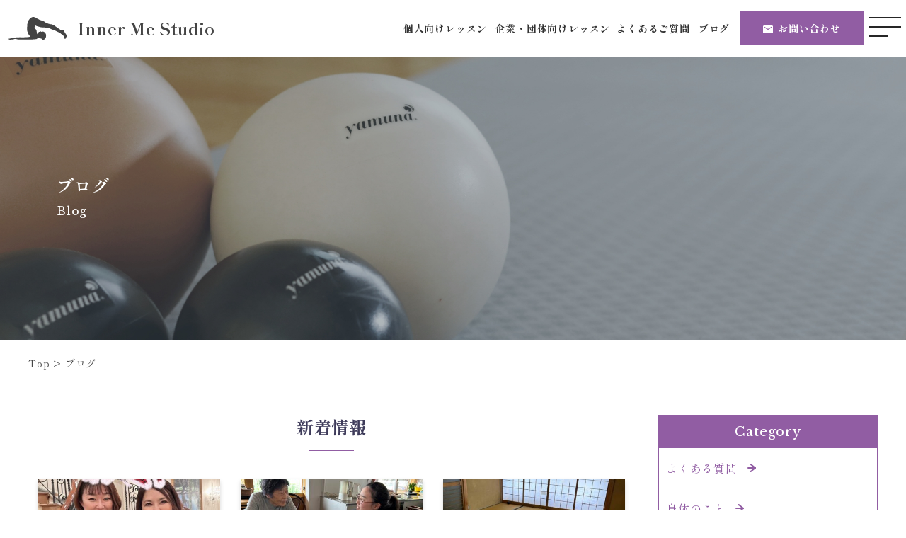

--- FILE ---
content_type: text/html; charset=UTF-8
request_url: https://inner-me-studio.com/news/
body_size: 11480
content:
  <!DOCTYPE html>
<html dir="ltr" lang="ja" prefix="og: https://ogp.me/ns#">
<head>
<meta charset="utf-8">
<meta http-equiv="x-ua-compatible" content="ie=edge">
<meta name="viewport" content="width=device-width, initial-scale=1.0, user-scalable=no">
<!-- <link rel="shortcut icon" href="https://inner-me-studio.com/wp01/wp-content/themes/innermestudio/images/common/favicon.ico">
<link rel="apple-touch-icon" href="https://inner-me-studio.com/wp01/wp-content/themes/innermestudio/images/common/apple-touch-icon.png">
<link rel="icon" type="image/png" href="https://inner-me-studio.com/wp01/wp-content/themes/innermestudio/images/common/android-chrome-192x192.png"> -->
<link rel="preconnect" href="https://fonts.googleapis.com">
<link rel="preconnect" href="https://fonts.gstatic.com" crossorigin>
<link href="https://fonts.googleapis.com/css2?family=Libre+Baskerville:wght@400;700&family=Noto+Sans+JP:wght@700&family=Shippori+Mincho:wght@400;500;700&display=swap" rel="stylesheet">
<link rel="stylesheet" href="https://inner-me-studio.com/wp01/wp-content/themes/innermestudio/style.css?ver1.3" type="text/css" media="screen">
<script src="https://ajax.googleapis.com/ajax/libs/jquery/3.3.1/jquery.min.js"></script>
<!-- Google Tag Manager -->
<script>(function(w,d,s,l,i){w[l]=w[l]||[];w[l].push({'gtm.start':
new Date().getTime(),event:'gtm.js'});var f=d.getElementsByTagName(s)[0],
j=d.createElement(s),dl=l!='dataLayer'?'&l='+l:'';j.async=true;j.src=
'https://www.googletagmanager.com/gtm.js?id='+i+dl;f.parentNode.insertBefore(j,f);
})(window,document,'script','dataLayer','GTM-58BTMN8');</script>
<!-- End Google Tag Manager -->
<title>ブログ - ヤムナ・ピラティススタジオ | Inner Me Studio | つくば市</title>

		<!-- All in One SEO 4.9.3 - aioseo.com -->
	<meta name="robots" content="noindex, max-image-preview:large" />
	<link rel="canonical" href="https://inner-me-studio.com/news/" />
	<link rel="next" href="https://inner-me-studio.com/news/page/2/" />
	<meta name="generator" content="All in One SEO (AIOSEO) 4.9.3" />
		<meta property="og:locale" content="ja_JP" />
		<meta property="og:site_name" content="ヤムナ・ピラティススタジオ | Inner Me Studio | つくば市 - ヤムナとピラティスで、細く、長く、しなやかな身体へ。" />
		<meta property="og:type" content="website" />
		<meta property="og:title" content="ブログ - ヤムナ・ピラティススタジオ | Inner Me Studio | つくば市" />
		<meta property="og:url" content="https://inner-me-studio.com/news/" />
		<meta property="og:image" content="https://inner-me-studio.com/wp01/wp-content/uploads/2022/10/OGP.png" />
		<meta property="og:image:secure_url" content="https://inner-me-studio.com/wp01/wp-content/uploads/2022/10/OGP.png" />
		<meta property="og:image:width" content="1200" />
		<meta property="og:image:height" content="630" />
		<meta name="twitter:card" content="summary_large_image" />
		<meta name="twitter:title" content="ブログ - ヤムナ・ピラティススタジオ | Inner Me Studio | つくば市" />
		<meta name="twitter:image" content="https://inner-me-studio.com/wp01/wp-content/uploads/2022/10/OGP.png" />
		<script type="application/ld+json" class="aioseo-schema">
			{"@context":"https:\/\/schema.org","@graph":[{"@type":"BreadcrumbList","@id":"https:\/\/inner-me-studio.com\/news\/#breadcrumblist","itemListElement":[{"@type":"ListItem","@id":"https:\/\/inner-me-studio.com#listItem","position":1,"name":"\u30db\u30fc\u30e0","item":"https:\/\/inner-me-studio.com","nextItem":{"@type":"ListItem","@id":"https:\/\/inner-me-studio.com#listItem","name":"\u30a2\u30fc\u30ab\u30a4\u30d6: "}},{"@type":"ListItem","@id":"https:\/\/inner-me-studio.com#listItem","position":2,"name":"\u30a2\u30fc\u30ab\u30a4\u30d6: ","previousItem":{"@type":"ListItem","@id":"https:\/\/inner-me-studio.com#listItem","name":"\u30db\u30fc\u30e0"}}]},{"@type":"CollectionPage","@id":"https:\/\/inner-me-studio.com\/news\/#collectionpage","url":"https:\/\/inner-me-studio.com\/news\/","name":"\u30d6\u30ed\u30b0 - \u30e4\u30e0\u30ca\u30fb\u30d4\u30e9\u30c6\u30a3\u30b9\u30b9\u30bf\u30b8\u30aa | Inner Me Studio | \u3064\u304f\u3070\u5e02","inLanguage":"ja","isPartOf":{"@id":"https:\/\/inner-me-studio.com\/#website"},"breadcrumb":{"@id":"https:\/\/inner-me-studio.com\/news\/#breadcrumblist"}},{"@type":"Organization","@id":"https:\/\/inner-me-studio.com\/#organization","name":"\u30e4\u30e0\u30ca\u30fb\u30d4\u30e9\u30c6\u30a3\u30b9\u30b9\u30bf\u30b8\u30aa | Inner Me Studio | \u3064\u304f\u3070\u5e02","description":"\u30e4\u30e0\u30ca\u3068\u30d4\u30e9\u30c6\u30a3\u30b9\u3067\u3001\u7d30\u304f\u3001\u9577\u304f\u3001\u3057\u306a\u3084\u304b\u306a\u8eab\u4f53\u3078\u3002","url":"https:\/\/inner-me-studio.com\/","logo":{"@type":"ImageObject","url":"https:\/\/inner-me-studio.com\/wp01\/wp-content\/uploads\/2022\/09\/favicon.png","@id":"https:\/\/inner-me-studio.com\/news\/#organizationLogo","width":512,"height":512,"caption":"Inner Me Studio"},"image":{"@id":"https:\/\/inner-me-studio.com\/news\/#organizationLogo"}},{"@type":"WebSite","@id":"https:\/\/inner-me-studio.com\/#website","url":"https:\/\/inner-me-studio.com\/","name":"\u30e4\u30e0\u30ca\u30fb\u30d4\u30e9\u30c6\u30a3\u30b9\u30b9\u30bf\u30b8\u30aa | Inner Me Studio | \u3064\u304f\u3070\u5e02","description":"\u30e4\u30e0\u30ca\u3068\u30d4\u30e9\u30c6\u30a3\u30b9\u3067\u3001\u7d30\u304f\u3001\u9577\u304f\u3001\u3057\u306a\u3084\u304b\u306a\u8eab\u4f53\u3078\u3002","inLanguage":"ja","publisher":{"@id":"https:\/\/inner-me-studio.com\/#organization"}}]}
		</script>
		<!-- All in One SEO -->

<link rel='dns-prefetch' href='//ajax.googleapis.com' />
<link rel="alternate" type="application/rss+xml" title="ヤムナ・ピラティススタジオ | Inner Me Studio | つくば市 &raquo; ブログ フィード" href="https://inner-me-studio.com/feed/" />
<style id='wp-img-auto-sizes-contain-inline-css' type='text/css'>
img:is([sizes=auto i],[sizes^="auto," i]){contain-intrinsic-size:3000px 1500px}
/*# sourceURL=wp-img-auto-sizes-contain-inline-css */
</style>
<style id='wp-emoji-styles-inline-css' type='text/css'>

	img.wp-smiley, img.emoji {
		display: inline !important;
		border: none !important;
		box-shadow: none !important;
		height: 1em !important;
		width: 1em !important;
		margin: 0 0.07em !important;
		vertical-align: -0.1em !important;
		background: none !important;
		padding: 0 !important;
	}
/*# sourceURL=wp-emoji-styles-inline-css */
</style>
<style id='wp-block-library-inline-css' type='text/css'>
:root{--wp-block-synced-color:#7a00df;--wp-block-synced-color--rgb:122,0,223;--wp-bound-block-color:var(--wp-block-synced-color);--wp-editor-canvas-background:#ddd;--wp-admin-theme-color:#007cba;--wp-admin-theme-color--rgb:0,124,186;--wp-admin-theme-color-darker-10:#006ba1;--wp-admin-theme-color-darker-10--rgb:0,107,160.5;--wp-admin-theme-color-darker-20:#005a87;--wp-admin-theme-color-darker-20--rgb:0,90,135;--wp-admin-border-width-focus:2px}@media (min-resolution:192dpi){:root{--wp-admin-border-width-focus:1.5px}}.wp-element-button{cursor:pointer}:root .has-very-light-gray-background-color{background-color:#eee}:root .has-very-dark-gray-background-color{background-color:#313131}:root .has-very-light-gray-color{color:#eee}:root .has-very-dark-gray-color{color:#313131}:root .has-vivid-green-cyan-to-vivid-cyan-blue-gradient-background{background:linear-gradient(135deg,#00d084,#0693e3)}:root .has-purple-crush-gradient-background{background:linear-gradient(135deg,#34e2e4,#4721fb 50%,#ab1dfe)}:root .has-hazy-dawn-gradient-background{background:linear-gradient(135deg,#faaca8,#dad0ec)}:root .has-subdued-olive-gradient-background{background:linear-gradient(135deg,#fafae1,#67a671)}:root .has-atomic-cream-gradient-background{background:linear-gradient(135deg,#fdd79a,#004a59)}:root .has-nightshade-gradient-background{background:linear-gradient(135deg,#330968,#31cdcf)}:root .has-midnight-gradient-background{background:linear-gradient(135deg,#020381,#2874fc)}:root{--wp--preset--font-size--normal:16px;--wp--preset--font-size--huge:42px}.has-regular-font-size{font-size:1em}.has-larger-font-size{font-size:2.625em}.has-normal-font-size{font-size:var(--wp--preset--font-size--normal)}.has-huge-font-size{font-size:var(--wp--preset--font-size--huge)}.has-text-align-center{text-align:center}.has-text-align-left{text-align:left}.has-text-align-right{text-align:right}.has-fit-text{white-space:nowrap!important}#end-resizable-editor-section{display:none}.aligncenter{clear:both}.items-justified-left{justify-content:flex-start}.items-justified-center{justify-content:center}.items-justified-right{justify-content:flex-end}.items-justified-space-between{justify-content:space-between}.screen-reader-text{border:0;clip-path:inset(50%);height:1px;margin:-1px;overflow:hidden;padding:0;position:absolute;width:1px;word-wrap:normal!important}.screen-reader-text:focus{background-color:#ddd;clip-path:none;color:#444;display:block;font-size:1em;height:auto;left:5px;line-height:normal;padding:15px 23px 14px;text-decoration:none;top:5px;width:auto;z-index:100000}html :where(.has-border-color){border-style:solid}html :where([style*=border-top-color]){border-top-style:solid}html :where([style*=border-right-color]){border-right-style:solid}html :where([style*=border-bottom-color]){border-bottom-style:solid}html :where([style*=border-left-color]){border-left-style:solid}html :where([style*=border-width]){border-style:solid}html :where([style*=border-top-width]){border-top-style:solid}html :where([style*=border-right-width]){border-right-style:solid}html :where([style*=border-bottom-width]){border-bottom-style:solid}html :where([style*=border-left-width]){border-left-style:solid}html :where(img[class*=wp-image-]){height:auto;max-width:100%}:where(figure){margin:0 0 1em}html :where(.is-position-sticky){--wp-admin--admin-bar--position-offset:var(--wp-admin--admin-bar--height,0px)}@media screen and (max-width:600px){html :where(.is-position-sticky){--wp-admin--admin-bar--position-offset:0px}}

/*# sourceURL=wp-block-library-inline-css */
</style><style id='global-styles-inline-css' type='text/css'>
:root{--wp--preset--aspect-ratio--square: 1;--wp--preset--aspect-ratio--4-3: 4/3;--wp--preset--aspect-ratio--3-4: 3/4;--wp--preset--aspect-ratio--3-2: 3/2;--wp--preset--aspect-ratio--2-3: 2/3;--wp--preset--aspect-ratio--16-9: 16/9;--wp--preset--aspect-ratio--9-16: 9/16;--wp--preset--color--black: #000000;--wp--preset--color--cyan-bluish-gray: #abb8c3;--wp--preset--color--white: #ffffff;--wp--preset--color--pale-pink: #f78da7;--wp--preset--color--vivid-red: #cf2e2e;--wp--preset--color--luminous-vivid-orange: #ff6900;--wp--preset--color--luminous-vivid-amber: #fcb900;--wp--preset--color--light-green-cyan: #7bdcb5;--wp--preset--color--vivid-green-cyan: #00d084;--wp--preset--color--pale-cyan-blue: #8ed1fc;--wp--preset--color--vivid-cyan-blue: #0693e3;--wp--preset--color--vivid-purple: #9b51e0;--wp--preset--color--color-1: #444444;--wp--preset--color--color-2: #ffffff;--wp--preset--color--color-3: #915DA3;--wp--preset--color--color-4: #3E3B5A;--wp--preset--color--color-5: #F4F4F4;--wp--preset--gradient--vivid-cyan-blue-to-vivid-purple: linear-gradient(135deg,rgb(6,147,227) 0%,rgb(155,81,224) 100%);--wp--preset--gradient--light-green-cyan-to-vivid-green-cyan: linear-gradient(135deg,rgb(122,220,180) 0%,rgb(0,208,130) 100%);--wp--preset--gradient--luminous-vivid-amber-to-luminous-vivid-orange: linear-gradient(135deg,rgb(252,185,0) 0%,rgb(255,105,0) 100%);--wp--preset--gradient--luminous-vivid-orange-to-vivid-red: linear-gradient(135deg,rgb(255,105,0) 0%,rgb(207,46,46) 100%);--wp--preset--gradient--very-light-gray-to-cyan-bluish-gray: linear-gradient(135deg,rgb(238,238,238) 0%,rgb(169,184,195) 100%);--wp--preset--gradient--cool-to-warm-spectrum: linear-gradient(135deg,rgb(74,234,220) 0%,rgb(151,120,209) 20%,rgb(207,42,186) 40%,rgb(238,44,130) 60%,rgb(251,105,98) 80%,rgb(254,248,76) 100%);--wp--preset--gradient--blush-light-purple: linear-gradient(135deg,rgb(255,206,236) 0%,rgb(152,150,240) 100%);--wp--preset--gradient--blush-bordeaux: linear-gradient(135deg,rgb(254,205,165) 0%,rgb(254,45,45) 50%,rgb(107,0,62) 100%);--wp--preset--gradient--luminous-dusk: linear-gradient(135deg,rgb(255,203,112) 0%,rgb(199,81,192) 50%,rgb(65,88,208) 100%);--wp--preset--gradient--pale-ocean: linear-gradient(135deg,rgb(255,245,203) 0%,rgb(182,227,212) 50%,rgb(51,167,181) 100%);--wp--preset--gradient--electric-grass: linear-gradient(135deg,rgb(202,248,128) 0%,rgb(113,206,126) 100%);--wp--preset--gradient--midnight: linear-gradient(135deg,rgb(2,3,129) 0%,rgb(40,116,252) 100%);--wp--preset--font-size--small: 13px;--wp--preset--font-size--medium: 20px;--wp--preset--font-size--large: 36px;--wp--preset--font-size--x-large: 42px;--wp--preset--spacing--20: 0.44rem;--wp--preset--spacing--30: 0.67rem;--wp--preset--spacing--40: 1rem;--wp--preset--spacing--50: 1.5rem;--wp--preset--spacing--60: 2.25rem;--wp--preset--spacing--70: 3.38rem;--wp--preset--spacing--80: 5.06rem;--wp--preset--shadow--natural: 6px 6px 9px rgba(0, 0, 0, 0.2);--wp--preset--shadow--deep: 12px 12px 50px rgba(0, 0, 0, 0.4);--wp--preset--shadow--sharp: 6px 6px 0px rgba(0, 0, 0, 0.2);--wp--preset--shadow--outlined: 6px 6px 0px -3px rgb(255, 255, 255), 6px 6px rgb(0, 0, 0);--wp--preset--shadow--crisp: 6px 6px 0px rgb(0, 0, 0);}:where(.is-layout-flex){gap: 0.5em;}:where(.is-layout-grid){gap: 0.5em;}body .is-layout-flex{display: flex;}.is-layout-flex{flex-wrap: wrap;align-items: center;}.is-layout-flex > :is(*, div){margin: 0;}body .is-layout-grid{display: grid;}.is-layout-grid > :is(*, div){margin: 0;}:where(.wp-block-columns.is-layout-flex){gap: 2em;}:where(.wp-block-columns.is-layout-grid){gap: 2em;}:where(.wp-block-post-template.is-layout-flex){gap: 1.25em;}:where(.wp-block-post-template.is-layout-grid){gap: 1.25em;}.has-black-color{color: var(--wp--preset--color--black) !important;}.has-cyan-bluish-gray-color{color: var(--wp--preset--color--cyan-bluish-gray) !important;}.has-white-color{color: var(--wp--preset--color--white) !important;}.has-pale-pink-color{color: var(--wp--preset--color--pale-pink) !important;}.has-vivid-red-color{color: var(--wp--preset--color--vivid-red) !important;}.has-luminous-vivid-orange-color{color: var(--wp--preset--color--luminous-vivid-orange) !important;}.has-luminous-vivid-amber-color{color: var(--wp--preset--color--luminous-vivid-amber) !important;}.has-light-green-cyan-color{color: var(--wp--preset--color--light-green-cyan) !important;}.has-vivid-green-cyan-color{color: var(--wp--preset--color--vivid-green-cyan) !important;}.has-pale-cyan-blue-color{color: var(--wp--preset--color--pale-cyan-blue) !important;}.has-vivid-cyan-blue-color{color: var(--wp--preset--color--vivid-cyan-blue) !important;}.has-vivid-purple-color{color: var(--wp--preset--color--vivid-purple) !important;}.has-black-background-color{background-color: var(--wp--preset--color--black) !important;}.has-cyan-bluish-gray-background-color{background-color: var(--wp--preset--color--cyan-bluish-gray) !important;}.has-white-background-color{background-color: var(--wp--preset--color--white) !important;}.has-pale-pink-background-color{background-color: var(--wp--preset--color--pale-pink) !important;}.has-vivid-red-background-color{background-color: var(--wp--preset--color--vivid-red) !important;}.has-luminous-vivid-orange-background-color{background-color: var(--wp--preset--color--luminous-vivid-orange) !important;}.has-luminous-vivid-amber-background-color{background-color: var(--wp--preset--color--luminous-vivid-amber) !important;}.has-light-green-cyan-background-color{background-color: var(--wp--preset--color--light-green-cyan) !important;}.has-vivid-green-cyan-background-color{background-color: var(--wp--preset--color--vivid-green-cyan) !important;}.has-pale-cyan-blue-background-color{background-color: var(--wp--preset--color--pale-cyan-blue) !important;}.has-vivid-cyan-blue-background-color{background-color: var(--wp--preset--color--vivid-cyan-blue) !important;}.has-vivid-purple-background-color{background-color: var(--wp--preset--color--vivid-purple) !important;}.has-black-border-color{border-color: var(--wp--preset--color--black) !important;}.has-cyan-bluish-gray-border-color{border-color: var(--wp--preset--color--cyan-bluish-gray) !important;}.has-white-border-color{border-color: var(--wp--preset--color--white) !important;}.has-pale-pink-border-color{border-color: var(--wp--preset--color--pale-pink) !important;}.has-vivid-red-border-color{border-color: var(--wp--preset--color--vivid-red) !important;}.has-luminous-vivid-orange-border-color{border-color: var(--wp--preset--color--luminous-vivid-orange) !important;}.has-luminous-vivid-amber-border-color{border-color: var(--wp--preset--color--luminous-vivid-amber) !important;}.has-light-green-cyan-border-color{border-color: var(--wp--preset--color--light-green-cyan) !important;}.has-vivid-green-cyan-border-color{border-color: var(--wp--preset--color--vivid-green-cyan) !important;}.has-pale-cyan-blue-border-color{border-color: var(--wp--preset--color--pale-cyan-blue) !important;}.has-vivid-cyan-blue-border-color{border-color: var(--wp--preset--color--vivid-cyan-blue) !important;}.has-vivid-purple-border-color{border-color: var(--wp--preset--color--vivid-purple) !important;}.has-vivid-cyan-blue-to-vivid-purple-gradient-background{background: var(--wp--preset--gradient--vivid-cyan-blue-to-vivid-purple) !important;}.has-light-green-cyan-to-vivid-green-cyan-gradient-background{background: var(--wp--preset--gradient--light-green-cyan-to-vivid-green-cyan) !important;}.has-luminous-vivid-amber-to-luminous-vivid-orange-gradient-background{background: var(--wp--preset--gradient--luminous-vivid-amber-to-luminous-vivid-orange) !important;}.has-luminous-vivid-orange-to-vivid-red-gradient-background{background: var(--wp--preset--gradient--luminous-vivid-orange-to-vivid-red) !important;}.has-very-light-gray-to-cyan-bluish-gray-gradient-background{background: var(--wp--preset--gradient--very-light-gray-to-cyan-bluish-gray) !important;}.has-cool-to-warm-spectrum-gradient-background{background: var(--wp--preset--gradient--cool-to-warm-spectrum) !important;}.has-blush-light-purple-gradient-background{background: var(--wp--preset--gradient--blush-light-purple) !important;}.has-blush-bordeaux-gradient-background{background: var(--wp--preset--gradient--blush-bordeaux) !important;}.has-luminous-dusk-gradient-background{background: var(--wp--preset--gradient--luminous-dusk) !important;}.has-pale-ocean-gradient-background{background: var(--wp--preset--gradient--pale-ocean) !important;}.has-electric-grass-gradient-background{background: var(--wp--preset--gradient--electric-grass) !important;}.has-midnight-gradient-background{background: var(--wp--preset--gradient--midnight) !important;}.has-small-font-size{font-size: var(--wp--preset--font-size--small) !important;}.has-medium-font-size{font-size: var(--wp--preset--font-size--medium) !important;}.has-large-font-size{font-size: var(--wp--preset--font-size--large) !important;}.has-x-large-font-size{font-size: var(--wp--preset--font-size--x-large) !important;}
/*# sourceURL=global-styles-inline-css */
</style>

<style id='classic-theme-styles-inline-css' type='text/css'>
/*! This file is auto-generated */
.wp-block-button__link{color:#fff;background-color:#32373c;border-radius:9999px;box-shadow:none;text-decoration:none;padding:calc(.667em + 2px) calc(1.333em + 2px);font-size:1.125em}.wp-block-file__button{background:#32373c;color:#fff;text-decoration:none}
/*# sourceURL=/wp-includes/css/classic-themes.min.css */
</style>
<link rel='stylesheet' id='contact-form-7-css' href='https://inner-me-studio.com/wp01/wp-content/plugins/contact-form-7/includes/css/styles.css?ver=6.1.4' type='text/css' media='all' />
<link rel="https://api.w.org/" href="https://inner-me-studio.com/wp-json/" /><link rel="EditURI" type="application/rsd+xml" title="RSD" href="https://inner-me-studio.com/wp01/xmlrpc.php?rsd" />
<meta name="generator" content="WordPress 6.9" />
<link rel="icon" href="https://inner-me-studio.com/wp01/wp-content/uploads/2022/09/cropped-favicon-1-1-32x32.png" sizes="32x32" />
<link rel="icon" href="https://inner-me-studio.com/wp01/wp-content/uploads/2022/09/cropped-favicon-1-1-192x192.png" sizes="192x192" />
<link rel="apple-touch-icon" href="https://inner-me-studio.com/wp01/wp-content/uploads/2022/09/cropped-favicon-1-1-180x180.png" />
<meta name="msapplication-TileImage" content="https://inner-me-studio.com/wp01/wp-content/uploads/2022/09/cropped-favicon-1-1-270x270.png" />
</head>
<body class="archive post-type-archive post-type-archive-post wp-embed-responsive wp-theme-innermestudio">
<!-- Google Tag Manager (noscript) -->
<noscript><iframe src="https://www.googletagmanager.com/ns.html?id=GTM-58BTMN8"
height="0" width="0" style="display:none;visibility:hidden"></iframe></noscript>
<!-- End Google Tag Manager (noscript) -->
  <header id="header">
    <div class="header-inner">
              <p class="header-logo"><a href="https://inner-me-studio.com/"><img src="https://inner-me-studio.com/wp01/wp-content/themes/innermestudio/images/common/logo01.svg" alt="InnerMeStudio">Inner Me Studio</a></p>
            <div class="header-contents">
        <nav id="pc-nav">
          <ul>
                          <li><a href="https://inner-me-studio.com/#personal-lesson">個人向けレッスン</a></li>
              <li><a href="https://inner-me-studio.com/#company-lesson">企業・団体向けレッスン</a></li>
                        <li><a href="https://inner-me-studio.com/#faq">よくあるご質問</a></li>
            <li><a href="https://inner-me-studio.com/news">ブログ</a></li>
          </ul>
        </nav>
        <div class="header-button01">
          <a href="https://inner-me-studio.com/contact">お問い合わせ</a>
        </div>
        <div class="openbtn"><span></span><span></span><span></span></div>
        <div id="g-nav">
          <div id="g-nav-list">
            <ul>
              <li><a href="https://inner-me-studio.com/">Home</a></li>
                              <li><a href="https://inner-me-studio.com/#personal-lesson">個人向けレッスン</a></li>
                <li><a href="https://inner-me-studio.com/#company-lesson">企業・団体向けレッスン</a></li>
                <li><a href="https://inner-me-studio.com/#faq">よくあるご質問</a></li>
                            <li><a href="https://inner-me-studio.com/onepoint">ワンポイントアドバイス</a></li>
              <li><a href="https://inner-me-studio.com/news">ブログ</a></li>
              <div class="nav-line-button">
                <a href="https://lin.ee/kU0ZZfF3" target="_blank" rel="noopener noreferrer" class="ga4-nav-line01"><img src="https://inner-me-studio.com/wp01/wp-content/themes/innermestudio/images/common/line-button.png" alt="LINEお友だち追加"></a>
              </div>
              <div class="button03">
                <a href="https://inner-me-studio.com/contact">お問い合わせ</a>
              </div>
            </ul>
          </div>
        </div> 
      </div>
    </div>
  </header>

  <main>
    <section class="header-blog">
      <div class="header-box">
        <h1 class="header-title01">ブログ</h1>
        <h3 class="header-title02">Blog</h3>
      </div>
    </section>

    <div class="breadcrumb">
	<div class="inner">
		<span property="itemListElement" typeof="ListItem"><a property="item" typeof="WebPage" title="Topへ移動する" href="https://inner-me-studio.com/" class="post-clumn-archive" ><span property="name">Top</span></a><meta property="position" content="1"></span> &gt; <span property="itemListElement" typeof="ListItem"><span property="name" class="archive post-post-archive current-item">ブログ</span><meta property="url" content="https://inner-me-studio.com"><meta property="position" content="2"></span>	</div>
</div>
    <section class="sec-archive">
      <div class="inner">

        <div class="flex-news">
          <div class="flex-news-item">
            <h2 class="article-title">新着情報</h2>

            <div class="article-list">
              
                  <article class="article-list-item shadow">
                    <a href="https://inner-me-studio.com/%e3%81%8a%e6%af%8d%e3%81%95%e3%82%93%e3%81%ae%e7%94%9f%e3%81%8d%e6%96%b9%e3%83%bb%e8%80%83%e3%81%88%e6%96%b9%e3%82%92%e5%ad%90%e4%be%9b%e9%81%94%e3%81%af%e7%9c%9f%e4%bc%bc%e3%81%a6%e8%82%b2%e3%81%a3/">
                      <div class="article-img-wrapper">
                        <div class="article-img-inner">
                                                      <img width="473" height="630" src="https://inner-me-studio.com/wp01/wp-content/uploads/2025/07/IMG_6093-473x630.jpg" class="attachment-medium size-medium wp-post-image" alt="" decoding="async" fetchpriority="high" srcset="https://inner-me-studio.com/wp01/wp-content/uploads/2025/07/IMG_6093-473x630.jpg 473w, https://inner-me-studio.com/wp01/wp-content/uploads/2025/07/IMG_6093-630x840.jpg 630w, https://inner-me-studio.com/wp01/wp-content/uploads/2025/07/IMG_6093-768x1024.jpg 768w, https://inner-me-studio.com/wp01/wp-content/uploads/2025/07/IMG_6093.jpg 1108w" sizes="(max-width: 473px) 100vw, 473px" />                                                  </div>
                      </div>
                    </a>
                    <div class="article-list-body">
                      <time class="article-date" datetime="2022-6-8">2025.7.8</time>
                      <ul class="post-categories">
	<li><a href="https://inner-me-studio.com/category/parenting/" rel="category tag">子育て日々のこと</a></li>
	<li><a href="https://inner-me-studio.com/category/myself/" rel="category tag">私のこと</a></li></ul>                      <h3 class="article-list-title"><a href="https://inner-me-studio.com/%e3%81%8a%e6%af%8d%e3%81%95%e3%82%93%e3%81%ae%e7%94%9f%e3%81%8d%e6%96%b9%e3%83%bb%e8%80%83%e3%81%88%e6%96%b9%e3%82%92%e5%ad%90%e4%be%9b%e9%81%94%e3%81%af%e7%9c%9f%e4%bc%bc%e3%81%a6%e8%82%b2%e3%81%a3/">お母さんの生き方・考え方を子供達は真似て育っている。</a></h3>
                    </div>
                  </article>

                
                  <article class="article-list-item shadow">
                    <a href="https://inner-me-studio.com/%e4%b8%ad%ef%bc%92%e3%81%ae%e5%a8%98%e3%80%81%e6%88%90%e9%95%b7%e3%81%97%e3%81%a6%e3%81%84%e3%82%8b%e3%81%aa%e3%83%bb%e3%83%bb%e3%83%bb/">
                      <div class="article-img-wrapper">
                        <div class="article-img-inner">
                                                      <img width="473" height="630" src="https://inner-me-studio.com/wp01/wp-content/uploads/2025/07/IMG_4811-473x630.jpg" class="attachment-medium size-medium wp-post-image" alt="" decoding="async" srcset="https://inner-me-studio.com/wp01/wp-content/uploads/2025/07/IMG_4811-473x630.jpg 473w, https://inner-me-studio.com/wp01/wp-content/uploads/2025/07/IMG_4811-630x840.jpg 630w, https://inner-me-studio.com/wp01/wp-content/uploads/2025/07/IMG_4811-768x1024.jpg 768w, https://inner-me-studio.com/wp01/wp-content/uploads/2025/07/IMG_4811-1152x1536.jpg 1152w, https://inner-me-studio.com/wp01/wp-content/uploads/2025/07/IMG_4811-1536x2048.jpg 1536w" sizes="(max-width: 473px) 100vw, 473px" />                                                  </div>
                      </div>
                    </a>
                    <div class="article-list-body">
                      <time class="article-date" datetime="2022-6-8">2025.7.4</time>
                      <ul class="post-categories">
	<li><a href="https://inner-me-studio.com/category/parenting/" rel="category tag">子育て日々のこと</a></li></ul>                      <h3 class="article-list-title"><a href="https://inner-me-studio.com/%e4%b8%ad%ef%bc%92%e3%81%ae%e5%a8%98%e3%80%81%e6%88%90%e9%95%b7%e3%81%97%e3%81%a6%e3%81%84%e3%82%8b%e3%81%aa%e3%83%bb%e3%83%bb%e3%83%bb/">中２の娘、成長しているな・・・</a></h3>
                    </div>
                  </article>

                
                  <article class="article-list-item shadow">
                    <a href="https://inner-me-studio.com/%e9%81%a0%e3%81%99%e3%81%8e%e3%81%aa%e3%81%91%e3%82%8c%e3%81%b0%e3%80%81%e5%87%ba%e5%bc%b5%e3%83%ac%e3%83%83%e3%82%b9%e3%83%b3%e3%81%84%e3%81%9f%e3%81%97%e3%81%be%e3%81%99%e2%99%aa/">
                      <div class="article-img-wrapper">
                        <div class="article-img-inner">
                                                      <img width="473" height="630" src="https://inner-me-studio.com/wp01/wp-content/uploads/2024/10/462156544_391272657383481_8854042013877331965_n-473x630.jpg" class="attachment-medium size-medium wp-post-image" alt="" decoding="async" srcset="https://inner-me-studio.com/wp01/wp-content/uploads/2024/10/462156544_391272657383481_8854042013877331965_n-473x630.jpg 473w, https://inner-me-studio.com/wp01/wp-content/uploads/2024/10/462156544_391272657383481_8854042013877331965_n-630x840.jpg 630w, https://inner-me-studio.com/wp01/wp-content/uploads/2024/10/462156544_391272657383481_8854042013877331965_n-768x1024.jpg 768w, https://inner-me-studio.com/wp01/wp-content/uploads/2024/10/462156544_391272657383481_8854042013877331965_n-1152x1536.jpg 1152w, https://inner-me-studio.com/wp01/wp-content/uploads/2024/10/462156544_391272657383481_8854042013877331965_n.jpg 1536w" sizes="(max-width: 473px) 100vw, 473px" />                                                  </div>
                      </div>
                    </a>
                    <div class="article-list-body">
                      <time class="article-date" datetime="2022-6-8">2024.10.10</time>
                      <ul class="post-categories">
	<li><a href="https://inner-me-studio.com/category/%e3%82%b8%e3%83%a3%e3%83%bc%e3%83%8a%e3%83%aa%e3%83%b3%e3%82%b0/" rel="category tag">ジャーナリング</a></li>
	<li><a href="https://inner-me-studio.com/category/parenting/" rel="category tag">子育て日々のこと</a></li></ul>                      <h3 class="article-list-title"><a href="https://inner-me-studio.com/%e9%81%a0%e3%81%99%e3%81%8e%e3%81%aa%e3%81%91%e3%82%8c%e3%81%b0%e3%80%81%e5%87%ba%e5%bc%b5%e3%83%ac%e3%83%83%e3%82%b9%e3%83%b3%e3%81%84%e3%81%9f%e3%81%97%e3%81%be%e3%81%99%e2%99%aa/">遠すぎなければ、出張レッスンいたします♪</a></h3>
                    </div>
                  </article>

                
                  <article class="article-list-item shadow">
                    <a href="https://inner-me-studio.com/%e7%bd%aa%e6%82%aa%e6%84%9f%e3%82%92%e6%84%9f%e3%81%98%e3%82%8b%e3%81%93%e3%81%a8%e3%81%af%e3%81%82%e3%82%8a%e3%81%be%e3%81%99%e3%81%8b%ef%bc%9f/">
                      <div class="article-img-wrapper">
                        <div class="article-img-inner">
                                                      <img width="504" height="630" src="https://inner-me-studio.com/wp01/wp-content/uploads/2024/10/462145390_435959666183652_477807240036431415_n-504x630.jpg" class="attachment-medium size-medium wp-post-image" alt="" decoding="async" srcset="https://inner-me-studio.com/wp01/wp-content/uploads/2024/10/462145390_435959666183652_477807240036431415_n-504x630.jpg 504w, https://inner-me-studio.com/wp01/wp-content/uploads/2024/10/462145390_435959666183652_477807240036431415_n-672x840.jpg 672w, https://inner-me-studio.com/wp01/wp-content/uploads/2024/10/462145390_435959666183652_477807240036431415_n-768x960.jpg 768w, https://inner-me-studio.com/wp01/wp-content/uploads/2024/10/462145390_435959666183652_477807240036431415_n.jpg 1080w" sizes="(max-width: 504px) 100vw, 504px" />                                                  </div>
                      </div>
                    </a>
                    <div class="article-list-body">
                      <time class="article-date" datetime="2022-6-8">2024.10.7</time>
                      <ul class="post-categories">
	<li><a href="https://inner-me-studio.com/category/%e3%82%b8%e3%83%a3%e3%83%bc%e3%83%8a%e3%83%aa%e3%83%b3%e3%82%b0/" rel="category tag">ジャーナリング</a></li>
	<li><a href="https://inner-me-studio.com/category/parenting/" rel="category tag">子育て日々のこと</a></li></ul>                      <h3 class="article-list-title"><a href="https://inner-me-studio.com/%e7%bd%aa%e6%82%aa%e6%84%9f%e3%82%92%e6%84%9f%e3%81%98%e3%82%8b%e3%81%93%e3%81%a8%e3%81%af%e3%81%82%e3%82%8a%e3%81%be%e3%81%99%e3%81%8b%ef%bc%9f/">罪悪感を感じることはありますか？</a></h3>
                    </div>
                  </article>

                
                  <article class="article-list-item shadow">
                    <a href="https://inner-me-studio.com/%e5%82%99%e3%81%88%e3%82%88%e3%80%81%e3%81%a4%e3%81%ad%e3%81%ab%e3%80%82/">
                      <div class="article-img-wrapper">
                        <div class="article-img-inner">
                                                      <img width="598" height="630" src="https://inner-me-studio.com/wp01/wp-content/uploads/2024/10/461840140_1088557159649373_733397841143937324_n-598x630.jpg" class="attachment-medium size-medium wp-post-image" alt="" decoding="async" srcset="https://inner-me-studio.com/wp01/wp-content/uploads/2024/10/461840140_1088557159649373_733397841143937324_n-598x630.jpg 598w, https://inner-me-studio.com/wp01/wp-content/uploads/2024/10/461840140_1088557159649373_733397841143937324_n-797x840.jpg 797w, https://inner-me-studio.com/wp01/wp-content/uploads/2024/10/461840140_1088557159649373_733397841143937324_n-768x810.jpg 768w, https://inner-me-studio.com/wp01/wp-content/uploads/2024/10/461840140_1088557159649373_733397841143937324_n-1457x1536.jpg 1457w, https://inner-me-studio.com/wp01/wp-content/uploads/2024/10/461840140_1088557159649373_733397841143937324_n.jpg 1620w" sizes="(max-width: 598px) 100vw, 598px" />                                                  </div>
                      </div>
                    </a>
                    <div class="article-list-body">
                      <time class="article-date" datetime="2022-6-8">2024.10.5</time>
                      <ul class="post-categories">
	<li><a href="https://inner-me-studio.com/category/kids/" rel="category tag">キッズヤムナ</a></li>
	<li><a href="https://inner-me-studio.com/category/parenting/" rel="category tag">子育て日々のこと</a></li></ul>                      <h3 class="article-list-title"><a href="https://inner-me-studio.com/%e5%82%99%e3%81%88%e3%82%88%e3%80%81%e3%81%a4%e3%81%ad%e3%81%ab%e3%80%82/">備えよ、つねに。</a></h3>
                    </div>
                  </article>

                
                  <article class="article-list-item shadow">
                    <a href="https://inner-me-studio.com/%e6%89%8b%e4%bd%9c%e3%82%8a%e3%81%8a%e3%81%bf%e3%81%8f%e3%81%98/">
                      <div class="article-img-wrapper">
                        <div class="article-img-inner">
                                                      <img width="473" height="630" src="https://inner-me-studio.com/wp01/wp-content/uploads/2024/10/461826026_553416010438482_632810507540743177_n-473x630.jpg" class="attachment-medium size-medium wp-post-image" alt="" decoding="async" srcset="https://inner-me-studio.com/wp01/wp-content/uploads/2024/10/461826026_553416010438482_632810507540743177_n-473x630.jpg 473w, https://inner-me-studio.com/wp01/wp-content/uploads/2024/10/461826026_553416010438482_632810507540743177_n-630x840.jpg 630w, https://inner-me-studio.com/wp01/wp-content/uploads/2024/10/461826026_553416010438482_632810507540743177_n-768x1024.jpg 768w, https://inner-me-studio.com/wp01/wp-content/uploads/2024/10/461826026_553416010438482_632810507540743177_n-1152x1536.jpg 1152w, https://inner-me-studio.com/wp01/wp-content/uploads/2024/10/461826026_553416010438482_632810507540743177_n.jpg 1536w" sizes="(max-width: 473px) 100vw, 473px" />                                                  </div>
                      </div>
                    </a>
                    <div class="article-list-body">
                      <time class="article-date" datetime="2022-6-8">2024.10.4</time>
                      <ul class="post-categories">
	<li><a href="https://inner-me-studio.com/category/online/" rel="category tag">オンラインレッスン</a></li>
	<li><a href="https://inner-me-studio.com/category/parenting/" rel="category tag">子育て日々のこと</a></li></ul>                      <h3 class="article-list-title"><a href="https://inner-me-studio.com/%e6%89%8b%e4%bd%9c%e3%82%8a%e3%81%8a%e3%81%bf%e3%81%8f%e3%81%98/">手作りおみくじ</a></h3>
                    </div>
                  </article>

                            </div>

            <div class="wp-pagenavi-area pageNavi-mobile">
              <div class='wp-pagenavi' role='navigation'>
<span aria-current='page' class='current'>1</span><a class="page larger" title="ページ 2" href="https://inner-me-studio.com/news/page/2/">2</a><a class="page larger" title="ページ 3" href="https://inner-me-studio.com/news/page/3/">3</a><a class="page larger" title="ページ 4" href="https://inner-me-studio.com/news/page/4/">4</a><a class="page larger" title="ページ 5" href="https://inner-me-studio.com/news/page/5/">5</a><a class="nextpostslink" rel="next" aria-label="次のページ" href="https://inner-me-studio.com/news/page/2/"> » </a>
</div>            </div>
          </div>

          <div class="flex-news-item">
            <aside class="archive-bar">
  <h2 class="archive-title">Category</h2>
  <ul class="archive-list">
    <li><a href="https://inner-me-studio.com/category/%e3%82%88%e3%81%8f%e3%81%82%e3%82%8b%e8%b3%aa%e5%95%8f/"><span>よくある質問</span></a></li><li><a href="https://inner-me-studio.com/category/%e8%ba%ab%e4%bd%93%e3%81%ae%e3%81%93%e3%81%a8/"><span>身体のこと</span></a></li><li><a href="https://inner-me-studio.com/category/%e3%82%b8%e3%83%a3%e3%83%bc%e3%83%8a%e3%83%aa%e3%83%b3%e3%82%b0/"><span>ジャーナリング</span></a></li><li><a href="https://inner-me-studio.com/category/online/"><span>オンラインレッスン</span></a></li><li><a href="https://inner-me-studio.com/category/visit/"><span>出張レッスン</span></a></li><li><a href="https://inner-me-studio.com/category/kids/"><span>キッズヤムナ</span></a></li><li><a href="https://inner-me-studio.com/category/voice/"><span>生徒さんの声</span></a></li><li><a href="https://inner-me-studio.com/category/info/"><span>お知らせ</span></a></li><li><a href="https://inner-me-studio.com/category/parenting/"><span>子育て日々のこと</span></a></li><li><a href="https://inner-me-studio.com/category/myself/"><span>私のこと</span></a></li>  </ul>
</aside>            <aside class="archive-bar">
  <h2 class="archive-title">Archive</h2>
  <ul class="accordion">
                <li>
              <p class="acv_open">2025年</p>
              <ul>
                            <li><a href="https://inner-me-studio.com/2025/07">2025年7月</a></li>
                      </ul>
            </li>
            <li>
              <p>2024年</p>
              <ul class="hide">
                            <li><a href="https://inner-me-studio.com/2024/10">2024年10月</a></li>
                      </ul>
            </li>
            <li>
              <p>2023年</p>
              <ul class="hide">
                            <li><a href="https://inner-me-studio.com/2023/11">2023年11月</a></li>
                      <li><a href="https://inner-me-studio.com/2023/10">2023年10月</a></li>
                      <li><a href="https://inner-me-studio.com/2023/08">2023年8月</a></li>
                      <li><a href="https://inner-me-studio.com/2023/06">2023年6月</a></li>
                      <li><a href="https://inner-me-studio.com/2023/05">2023年5月</a></li>
                      <li><a href="https://inner-me-studio.com/2023/03">2023年3月</a></li>
                      <li><a href="https://inner-me-studio.com/2023/02">2023年2月</a></li>
                      </ul>
            </li>
            <li>
              <p>2022年</p>
              <ul class="hide">
                            <li><a href="https://inner-me-studio.com/2022/12">2022年12月</a></li>
                      <li><a href="https://inner-me-studio.com/2022/11">2022年11月</a></li>
                      <li><a href="https://inner-me-studio.com/2022/10">2022年10月</a></li>
                      </ul>
            </li>
  </ul>
</aside>          </div>
        </div>

        <div class="wp-pagenavi-area  pageNavi-pc">
          <div class='wp-pagenavi' role='navigation'>
<span aria-current='page' class='current'>1</span><a class="page larger" title="ページ 2" href="https://inner-me-studio.com/news/page/2/">2</a><a class="page larger" title="ページ 3" href="https://inner-me-studio.com/news/page/3/">3</a><a class="page larger" title="ページ 4" href="https://inner-me-studio.com/news/page/4/">4</a><a class="page larger" title="ページ 5" href="https://inner-me-studio.com/news/page/5/">5</a><a class="nextpostslink" rel="next" aria-label="次のページ" href="https://inner-me-studio.com/news/page/2/"> » </a>
</div>        </div>

      </div>
    </section>

  </main>

  <footer>
  <div class="footer-child">
    <div class="footer-child-contents">
      <div>
        <p class="footer-child-title">
          レッスンのお申込み
        </p>
        <p class="footer-child-lead">
          公式LINEアカウントを友だち追加で<br>
          縦長美人レッスン/コツコツ縦長ストレッチ<br class="only-under400">1回無料<br>
          パーソナルレッスン20%off！
        </p>
        <div class="footer-child-line">
          <a href="https://lin.ee/kU0ZZfF3" target="_blank" rel="noopener noreferrer" class="ga4-footer-line01
"><img src="https://inner-me-studio.com/wp01/wp-content/themes/innermestudio/images/common/line-button.png" alt="LINEお友だち追加"></a>
        </div>
      </div>
      <div>
        <p class="footer-child-title">
          お問い合わせ
        </p>
        <p class="footer-child-lead">
          福利厚生・イベント開催のご相談も<br>お気軽にお問い合わせください。
        </p>
        <div class="button02 footer-child-contact">
          <a href="https://inner-me-studio.com/contact">お問い合わせ</a>
        </div>
      </div>
    </div>
  </div>
  <div class="footer-main" id="footer">
    <div class="footer-main-contents">
      <div class="footer-right">
        <img src="https://inner-me-studio.com/wp01/wp-content/themes/innermestudio/images/common/footer-logo.png" alt="Inner Me Studio">
        <a href="#" class="go-to-top">Page Top</a>
      </div>
      <ul class="footer-nav">
        <li><a href="https://inner-me-studio.com/">ホーム</a></li>
        <li><a href="https://inner-me-studio.com/#personal-lesson">個人向けレッスン</a></li>
        <li><a href="https://inner-me-studio.com/#company-lesson">企業・団体向けレッスン</a></li>
        <li><a href="https://inner-me-studio.com/onepoint">ワンポイントアドバイス</a></li>
        <li><a href="https://inner-me-studio.com/news">ブログ</a></li>
        <li><a href="https://inner-me-studio.com/contact">お問い合わせ</a></li>
      </ul>
      <div class="footer-middle">
        <img src="https://inner-me-studio.com/wp01/wp-content/themes/innermestudio/images/common/follow-me-on.png" alt="follow me on" class="follow-me-on">
        <div class="footer-sns">
          <a href="https://www.instagram.com/aya_yamuna.pilates_lab/" target="_blank" rel="noopener noreferrer"><img src="https://inner-me-studio.com/wp01/wp-content/themes/innermestudio/images/common/instagram.svg" alt="Instagram"></a>
          <a href="https://www.facebook.com/ayako.sasamoto.16" target="_blank" rel="noopener noreferrer"><img src="https://inner-me-studio.com/wp01/wp-content/themes/innermestudio/images/common/facebook.svg" alt="facebook"></a>
        </div>
        <div class="footer-policy-link">
          <a href="https://inner-me-studio.com/privacy">プライバシーポリシー</a>
          <a href="https://inner-me-studio.com/notation">特定商取引に基づく記載</a>
        </div>
      </div>
    </div>
  </div>
  <div class="footer-copyright">
    <div class="inner">
      <small>&copy;Inner Me Studio 2022 All rights reserved.</small>
    </div>
  </div>
  <div class="page-top-button" id="pagetop">
    <a href="#">page top</a>
  </div>
</footer>
<script src="https://inner-me-studio.com/wp01/wp-content/themes/innermestudio/js/script.js"></script>
<script type="speculationrules">
{"prefetch":[{"source":"document","where":{"and":[{"href_matches":"/*"},{"not":{"href_matches":["/wp01/wp-*.php","/wp01/wp-admin/*","/wp01/wp-content/uploads/*","/wp01/wp-content/*","/wp01/wp-content/plugins/*","/wp01/wp-content/themes/innermestudio/*","/*\\?(.+)"]}},{"not":{"selector_matches":"a[rel~=\"nofollow\"]"}},{"not":{"selector_matches":".no-prefetch, .no-prefetch a"}}]},"eagerness":"conservative"}]}
</script>
<script type="text/javascript" src="https://ajax.googleapis.com/ajax/libs/jquery/3.6.0/jquery.min.js?ver=3.6.0" id="script_jquery-js"></script>
<script type="text/javascript" src="https://inner-me-studio.com/wp01/wp-includes/js/dist/hooks.min.js?ver=dd5603f07f9220ed27f1" id="wp-hooks-js"></script>
<script type="text/javascript" src="https://inner-me-studio.com/wp01/wp-includes/js/dist/i18n.min.js?ver=c26c3dc7bed366793375" id="wp-i18n-js"></script>
<script type="text/javascript" id="wp-i18n-js-after">
/* <![CDATA[ */
wp.i18n.setLocaleData( { 'text direction\u0004ltr': [ 'ltr' ] } );
//# sourceURL=wp-i18n-js-after
/* ]]> */
</script>
<script type="text/javascript" src="https://inner-me-studio.com/wp01/wp-content/plugins/contact-form-7/includes/swv/js/index.js?ver=6.1.4" id="swv-js"></script>
<script type="text/javascript" id="contact-form-7-js-translations">
/* <![CDATA[ */
( function( domain, translations ) {
	var localeData = translations.locale_data[ domain ] || translations.locale_data.messages;
	localeData[""].domain = domain;
	wp.i18n.setLocaleData( localeData, domain );
} )( "contact-form-7", {"translation-revision-date":"2025-11-30 08:12:23+0000","generator":"GlotPress\/4.0.3","domain":"messages","locale_data":{"messages":{"":{"domain":"messages","plural-forms":"nplurals=1; plural=0;","lang":"ja_JP"},"This contact form is placed in the wrong place.":["\u3053\u306e\u30b3\u30f3\u30bf\u30af\u30c8\u30d5\u30a9\u30fc\u30e0\u306f\u9593\u9055\u3063\u305f\u4f4d\u7f6e\u306b\u7f6e\u304b\u308c\u3066\u3044\u307e\u3059\u3002"],"Error:":["\u30a8\u30e9\u30fc:"]}},"comment":{"reference":"includes\/js\/index.js"}} );
//# sourceURL=contact-form-7-js-translations
/* ]]> */
</script>
<script type="text/javascript" id="contact-form-7-js-before">
/* <![CDATA[ */
var wpcf7 = {
    "api": {
        "root": "https:\/\/inner-me-studio.com\/wp-json\/",
        "namespace": "contact-form-7\/v1"
    }
};
//# sourceURL=contact-form-7-js-before
/* ]]> */
</script>
<script type="text/javascript" src="https://inner-me-studio.com/wp01/wp-content/plugins/contact-form-7/includes/js/index.js?ver=6.1.4" id="contact-form-7-js"></script>
<script id="wp-emoji-settings" type="application/json">
{"baseUrl":"https://s.w.org/images/core/emoji/17.0.2/72x72/","ext":".png","svgUrl":"https://s.w.org/images/core/emoji/17.0.2/svg/","svgExt":".svg","source":{"concatemoji":"https://inner-me-studio.com/wp01/wp-includes/js/wp-emoji-release.min.js?ver=6.9"}}
</script>
<script type="module">
/* <![CDATA[ */
/*! This file is auto-generated */
const a=JSON.parse(document.getElementById("wp-emoji-settings").textContent),o=(window._wpemojiSettings=a,"wpEmojiSettingsSupports"),s=["flag","emoji"];function i(e){try{var t={supportTests:e,timestamp:(new Date).valueOf()};sessionStorage.setItem(o,JSON.stringify(t))}catch(e){}}function c(e,t,n){e.clearRect(0,0,e.canvas.width,e.canvas.height),e.fillText(t,0,0);t=new Uint32Array(e.getImageData(0,0,e.canvas.width,e.canvas.height).data);e.clearRect(0,0,e.canvas.width,e.canvas.height),e.fillText(n,0,0);const a=new Uint32Array(e.getImageData(0,0,e.canvas.width,e.canvas.height).data);return t.every((e,t)=>e===a[t])}function p(e,t){e.clearRect(0,0,e.canvas.width,e.canvas.height),e.fillText(t,0,0);var n=e.getImageData(16,16,1,1);for(let e=0;e<n.data.length;e++)if(0!==n.data[e])return!1;return!0}function u(e,t,n,a){switch(t){case"flag":return n(e,"\ud83c\udff3\ufe0f\u200d\u26a7\ufe0f","\ud83c\udff3\ufe0f\u200b\u26a7\ufe0f")?!1:!n(e,"\ud83c\udde8\ud83c\uddf6","\ud83c\udde8\u200b\ud83c\uddf6")&&!n(e,"\ud83c\udff4\udb40\udc67\udb40\udc62\udb40\udc65\udb40\udc6e\udb40\udc67\udb40\udc7f","\ud83c\udff4\u200b\udb40\udc67\u200b\udb40\udc62\u200b\udb40\udc65\u200b\udb40\udc6e\u200b\udb40\udc67\u200b\udb40\udc7f");case"emoji":return!a(e,"\ud83e\u1fac8")}return!1}function f(e,t,n,a){let r;const o=(r="undefined"!=typeof WorkerGlobalScope&&self instanceof WorkerGlobalScope?new OffscreenCanvas(300,150):document.createElement("canvas")).getContext("2d",{willReadFrequently:!0}),s=(o.textBaseline="top",o.font="600 32px Arial",{});return e.forEach(e=>{s[e]=t(o,e,n,a)}),s}function r(e){var t=document.createElement("script");t.src=e,t.defer=!0,document.head.appendChild(t)}a.supports={everything:!0,everythingExceptFlag:!0},new Promise(t=>{let n=function(){try{var e=JSON.parse(sessionStorage.getItem(o));if("object"==typeof e&&"number"==typeof e.timestamp&&(new Date).valueOf()<e.timestamp+604800&&"object"==typeof e.supportTests)return e.supportTests}catch(e){}return null}();if(!n){if("undefined"!=typeof Worker&&"undefined"!=typeof OffscreenCanvas&&"undefined"!=typeof URL&&URL.createObjectURL&&"undefined"!=typeof Blob)try{var e="postMessage("+f.toString()+"("+[JSON.stringify(s),u.toString(),c.toString(),p.toString()].join(",")+"));",a=new Blob([e],{type:"text/javascript"});const r=new Worker(URL.createObjectURL(a),{name:"wpTestEmojiSupports"});return void(r.onmessage=e=>{i(n=e.data),r.terminate(),t(n)})}catch(e){}i(n=f(s,u,c,p))}t(n)}).then(e=>{for(const n in e)a.supports[n]=e[n],a.supports.everything=a.supports.everything&&a.supports[n],"flag"!==n&&(a.supports.everythingExceptFlag=a.supports.everythingExceptFlag&&a.supports[n]);var t;a.supports.everythingExceptFlag=a.supports.everythingExceptFlag&&!a.supports.flag,a.supports.everything||((t=a.source||{}).concatemoji?r(t.concatemoji):t.wpemoji&&t.twemoji&&(r(t.twemoji),r(t.wpemoji)))});
//# sourceURL=https://inner-me-studio.com/wp01/wp-includes/js/wp-emoji-loader.min.js
/* ]]> */
</script>
</body>
</html>

--- FILE ---
content_type: text/css
request_url: https://inner-me-studio.com/wp01/wp-content/themes/innermestudio/style.css?ver1.3
body_size: 14994
content:
@charset "UTF-8";
/*
Theme Name: Inner Me Studio
Theme URL: https://inner-me-studio.com
Description: Inner Me Studio オリジナルテーマ
Author: Tsukubalance
Version: 1.0
*/
html,
body,
div,
span,
object,
iframe,
h1,
h2,
h3,
h4,
h5,
h6,
p,
blockquote,
pre,
abbr,
address,
cite,
code,
del,
dfn,
em,
ins,
kbd,
q,
samp,
small,
strong,
sub,
sup,
var,
b,
i,
dl,
dt,
dd,
ol,
ul,
li,
fieldset,
form,
label,
legend,
table,
caption,
tbody,
tfoot,
thead,
tr,
th,
td,
article,
aside,
canvas,
details,
figcaption,
figure,
footer,
header,
hgroup,
menu,
nav,
section,
summary,
time,
mark,
audio,
video {
  margin: 0;
  padding: 0;
  border: 0;
  outline: 0;
  font-size: 100%;
  vertical-align: baseline;
  background: transparent;
  font-weight: normal;
}

html,
body,
div,
span,
object,
iframe,
h1,
h2,
h3,
h4,
h5,
h6,
p,
blockquote,
pre,
abbr,
address,
cite,
code,
del,
dfn,
em,
ins,
kbd,
q,
samp,
small,
strong,
sub,
sup,
var,
b,
i,
dl,
dt,
dd,
ol,
ul,
li,
fieldset,
form,
label,
legend,
table,
caption,
tbody,
tfoot,
thead,
tr,
th,
td,
article,
aside,
canvas,
details,
figcaption,
figure,
footer,
header,
hgroup,
menu,
nav,
section,
summary,
time,
mark,
audio,
video,
textarea,
input {
  box-sizing: border-box;
}

img {
  margin: 0;
  padding: 0;
  border: 0;
  outline: 0;
  font-size: 100%;
  vertical-align: bottom;
  background: transparent;
}

/* HTML5 display-role reset for older browsers */
article,
aside,
details,
figcaption,
figure,
footer,
header,
hgroup,
menu,
nav,
section {
  display: block;
}

body {
  line-height: 1;
}

ol,
ul {
  list-style: none;
}

blockquote,
q {
  quotes: none;
}

blockquote:before,
blockquote:after,
q:before,
q:after {
  content: "";
  content: none;
}

table {
  border-collapse: collapse;
  border-spacing: 0;
}

ol,
ul {
  list-style: none;
}

blockquote,
q {
  quotes: none;
}

a {
  margin: 0;
  padding: 0;
  /*font-size    :100%;*/
  vertical-align: baseline;
  background: transparent;
  text-decoration: none;
}

ins {
  background-color: #ff9;
  color: #000;
  text-decoration: none;
}

input[type=text] {
  padding: 0;
  border: none;
  box-shadow: none;
  border-radius: 0;
  outline: none;
  background: none;
}

input[type=email] {
  padding: 0;
  border: none;
  box-shadow: none;
  border-radius: 0;
  outline: none;
  background: none;
}

input[type=tel] {
  padding: 0;
  border: none;
  box-shadow: none;
  border-radius: 0;
  outline: none;
  background: none;
}

input[type=radio] {
  display: none;
}

input[type=radio]:checked + label {
  background: #ff0000;
}

select {
  -webkit-appearance: none;
  -moz-appearance: none;
  appearance: none;
  border: none;
  outline: none;
  background: transparent;
  border-radius: 0;
}

textarea {
  -webkit-appearance: none;
  -moz-appearance: none;
  appearance: none;
  resize: none;
  padding: 0;
  border: 0;
  outline: none;
  background: transparent;
  border-radius: 0;
}

button,
input[type=submit] {
  -webkit-appearance: none;
  -moz-appearance: none;
  appearance: none;
  padding: 0;
  border: none;
  outline: none;
  background: transparent;
}

html {
  font-size: 62.5%;
}

body {
  font-family: "Shippori Mincho", "游明朝", YuMincho, "ヒラギノ明朝 ProN W3", "Hiragino Mincho ProN", "HG明朝E", "小塚明朝 ProN", "メイリオ", Meiryo, sans-serif;
  font-weight: 400;
  font-style: normal;
  font-size: 1.6rem;
  line-height: 1.875;
  color: #444;
  font-feature-settings: "palt";
  letter-spacing: 0.05em;
  -webkit-font-smoothing: antialiased;
  -moz-osx-font-smoothing: grayscale;
  -webkit-text-size-adjust: 100%;
}
@media screen and (max-width: 768px) {
  body {
    font-size: 1.5rem;
  }
}

/* :::::::::::::::::::::::::: tag ::::::::::::::::::::::::: */
section {
  padding: 100px 0;
}

@media screen and (max-width: 768px) {
  section {
    padding: 50px 0;
  }
}
a {
  color: #444;
  cursor: pointer;
  transition: 0.3s;
}
a:hover {
  opacity: 0.8;
}

img {
  max-width: 100%;
  height: auto;
}

/* :::::::::::::::::::::::::: class ::::::::::::::::::::::::: */
.inner {
  max-width: 1200px;
  margin: 0 auto;
}
@media screen and (max-width: 1224px) {
  .inner {
    padding: 0 12px;
  }
}

.inner02 {
  max-width: 1000px;
  margin: 0 auto;
}
@media screen and (max-width: 1024px) {
  .inner02 {
    padding: 0 12px;
  }
}

.inner03 {
  max-width: 1200px;
  margin: 0 auto;
}

.shadow {
  box-shadow: 0 3px 6px rgba(0, 0, 0, 0.16);
}

.inline-block {
  display: inline-block;
}

/*--- text ---*/
.text-center {
  text-align: center;
}

.text-right {
  text-align: right;
}

.text-left {
  text-align: left;
}

.text-capitalize {
  text-transform: capitalize;
}

.text-uppercase {
  text-transform: uppercase;
}

.text-bold {
  font-weight: bold;
}

.text-en {
  font-size: 1.4rem;
}

.text-lead {
  margin-bottom: 80px;
  font-family: ryo-gothic-plusn, sans-serif;
  font-size: 1.6rem;
  font-weight: 400;
  text-align: center;
}

.text-underline {
  text-decoration: underline;
}

@media screen and (max-width: 768px) {
  .text-en {
    font-size: 1.3rem;
  }
  .text-lead {
    margin-bottom: 40px;
    font-size: 1.5rem;
    text-align: left;
  }
}
/*--- device size ---*/
.pc-s,
.tb,
.tb-768,
.sp-l,
.sp {
  display: none;
}

.only-pc {
  display: block;
}

@media screen and (max-width: 1280px) {
  .pc-s {
    display: block;
  }
}
@media screen and (max-width: 900px) {
  .only-pc {
    display: none;
  }
  .tb {
    display: block;
  }
}
@media screen and (max-width: 768px) {
  .tb-768 {
    display: block;
  }
}
@media screen and (max-width: 535px) {
  .sp-l {
    display: block;
  }
}
@media screen and (max-width: 438px) {
  .sp {
    display: block;
  }
}
/*--- flex system ---*/
.flex,
.flex-2,
.flex-2-reverse,
.flex-3,
.flex-4,
.flex-5,
.flex-6 {
  margin: 0;
  padding: 0;
  display: flex;
  flex-wrap: wrap;
  flex-direction: row;
  align-items: flex-start;
  align-content: flex-start;
  justify-content: space-around;
}

.flex-3 {
  justify-content: flex-start;
}

.flex-order-1 {
  order: 1;
}

.flex-order-2 {
  order: 2;
}

.flex-order-3 {
  order: 3;
}

.flex-order-4 {
  order: 4;
}

.flex-order-5 {
  order: 5;
}

.flex-reverse,
.flex-2-reverse {
  flex-direction: row-reverse;
}

.flex-cell {
  margin: 0 0 4% 0;
  padding: 0;
  flex: 0 1 auto;
  flex-grow: 0;
  flex-shrink: 1;
}

.flex-2 .flex-cell {
  flex-basis: 48%;
  max-width: 48%;
}

.flex-2-reverse .flex-cell {
  flex-basis: 48%;
  max-width: 48%;
}

.flex-3 .flex-cell {
  flex-basis: 31.3333%;
  max-width: 31.3333%;
  margin-right: 2%;
}
.flex-3 .flex-cell:last-of-type {
  margin-right: 0;
}

.flex-4 .flex-cell {
  flex-basis: 23%;
  max-width: 23%;
}

@media screen and (max-width: 980px) {
  .flex-3 .flex-cell {
    flex-basis: 48%;
    max-width: 48%;
    margin-right: 2%;
  }
  .flex-3 .flex-cell:nth-child(even) {
    margin-right: 0;
  }
  .flex-3 .flex-cell:last-of-type {
    margin-right: 0;
  }
  .flex-4 .flex-cell {
    flex-basis: 48%;
    max-width: 48%;
  }
}
@media screen and (max-width: 768px) {
  .flex,
  .flex-2,
  .flex-2-reverse,
  .flex-3,
  .flex-4,
  .flex-5,
  .flex-6 {
    display: block;
  }
  .flex-2 .flex-cell,
  .flex-2-reverse .flex-cell,
  .flex-3 .flex-cell,
  .flex-4 .flex-cell {
    display: block;
    flex-basis: 100%;
    max-width: 100%;
    margin: 0 auto;
  }
  img.flex-cell {
    width: 80%;
  }
  .flex-2 .flex-cell:first-of-type,
  .flex-2-reverse .flex-cell:first-of-type {
    margin-bottom: 20px;
  }
  .flex-3 .flex-cell:nth-of-type(-n+2) {
    margin-bottom: 20px;
  }
  .flex-3 .flex-cell:last-of-type {
    margin-bottom: 40px;
  }
  .flex-4 .flex-cell:nth-of-type(-n+3) {
    margin-bottom: 20px;
  }
}
@media screen and (max-width: 480px) {
  img.flex-cell {
    width: 100%;
  }
}
/*--- 余白 ---*/
.mb-20 {
  margin-bottom: 20px;
}

.mb-30 {
  margin-bottom: 30px;
}

.mb-40 {
  margin-bottom: 40px;
}

.mb-60 {
  margin-bottom: 60px;
}

.mb-80 {
  margin-bottom: 80px;
}

.mb-100 {
  margin-bottom: 100px;
}

.mb-160 {
  margin-bottom: 160px;
}

.mr-1em {
  margin-right: 1em;
}

.ml-1em {
  margin-left: 1em;
}

.ml-2em {
  margin-left: 2em;
}

.mb-2em {
  margin-bottom: 2em;
}

@media screen and (max-width: 768px) {
  .mb-20 {
    margin-bottom: 10px;
  }
  .mb-30 {
    margin-bottom: 15px;
  }
  .mb-40 {
    margin-bottom: 20px;
  }
  .mb-60 {
    margin-bottom: 30px;
  }
  .mb-80 {
    margin-bottom: 40px;
  }
  .mb-100 {
    margin-bottom: 50px;
  }
  .mb-160 {
    margin-bottom: 80px;
  }
}
/*
Theme Name: Inner Me Studio
Theme URL: https://inner-me-studio.com
Description: Inner Me Studio オリジナルテーマ
Author: Tsukubalance
Version: 1.0
*/
.breadcrumb {
  padding: 20px 0 0 0;
  font-size: 1.4rem;
}

@media screen and (max-width: 768px) {
  .breadcrumb {
    padding: 10px 0 0 0;
  }
}
.footer-child {
  width: 100%;
  background-image: url("./images/common/footer-child01-pc.jpg");
  background-size: cover;
  background-position: center;
  background-repeat: no-repeat;
  padding: 40px 0;
}
@media screen and (max-width: 768px) {
  .footer-child {
    background-image: url("./images/common/footer-child01-sp.jpg");
    background-position: center top;
  }
}
.footer-child .footer-child-contents {
  display: flex;
  justify-content: space-around;
  width: 100%;
  max-width: 1200px;
  margin: 0 auto;
}
@media screen and (max-width: 768px) {
  .footer-child .footer-child-contents {
    display: block;
  }
}
.footer-child .footer-child-title {
  width: 416px;
  height: 80px;
  border: solid 1px #fff;
  font-size: 2.4rem;
  font-weight: 700;
  text-align: center;
  color: #fff;
  line-height: 80px;
  margin: 0 auto 30px;
}
@media screen and (max-width: 1140px) {
  .footer-child .footer-child-title {
    width: 320px;
    height: 64px;
    line-height: 64px;
  }
}
@media screen and (max-width: 768px) {
  .footer-child .footer-child-title {
    width: 334px;
    height: 60px;
    font-size: 2rem;
    line-height: 60px;
    margin: 0 auto 16px;
  }
}
@media screen and (max-width: 368px) {
  .footer-child .footer-child-title {
    width: 296px;
  }
}
.footer-child .footer-child-lead {
  width: 100%;
  max-width: 416px;
  color: #fff;
  font-size: 1.8rem;
  line-height: 2;
  text-align: center;
  letter-spacing: normal;
}
@media screen and (max-width: 890px) {
  .footer-child .footer-child-lead {
    font-size: 1.6rem;
  }
}
@media screen and (max-width: 768px) {
  .footer-child .footer-child-lead {
    margin: 0 auto;
  }
}
.footer-child .footer-child-lead .only-under400 {
  display: none;
}
@media screen and (max-width: 400px) {
  .footer-child .footer-child-lead .only-under400 {
    display: block;
  }
}
.footer-child .footer-child-line {
  text-align: center;
}
.footer-child .footer-child-line a {
  display: inline-block;
  margin-top: 30px;
}
@media screen and (max-width: 768px) {
  .footer-child .footer-child-line a {
    margin: 16px auto 36px;
  }
}
.footer-child .footer-child-line img {
  display: block;
  width: 200px;
}
.footer-child .footer-child-contact {
  margin-top: 66px;
}
@media screen and (max-width: 768px) {
  .footer-child .footer-child-contact {
    margin-top: 16px;
  }
}

.footer-main {
  background-color: #F4F4F4;
  padding: 40px 0 50px;
}
@media screen and (max-width: 768px) {
  .footer-main {
    padding: 20px 0 24px;
  }
}
.footer-main .footer-main-contents {
  width: 100%;
  max-width: 1200px;
  display: flex;
  justify-content: space-between;
  margin: 0 auto;
}
@media screen and (max-width: 1224px) {
  .footer-main .footer-main-contents {
    padding: 0 12px;
  }
}
@media screen and (max-width: 768px) {
  .footer-main .footer-main-contents {
    display: block;
  }
}
.footer-main .footer-nav {
  order: 1;
  line-height: 1.5;
}
@media screen and (max-width: 768px) {
  .footer-main .footer-nav {
    text-align: center;
    margin-bottom: 22px;
  }
}
.footer-main .footer-nav li a {
  font-size: 1.2rem;
  font-weight: 700;
}
@media screen and (max-width: 768px) {
  .footer-main .footer-nav li a {
    font-size: 1.4rem;
  }
}
.footer-main .footer-middle {
  order: 2;
  text-align: center;
}
.footer-main .footer-middle .follow-me-on {
  width: 152px;
  height: auto;
  margin: 0 0 16px -24px;
}
@media screen and (max-width: 768px) {
  .footer-main .footer-middle .follow-me-on {
    margin: 0 0 0 -24px;
  }
}
.footer-main .footer-sns {
  margin-bottom: 18px;
}
.footer-main .footer-sns a:first-of-type {
  margin-right: 32px;
}
.footer-main .footer-sns a img {
  width: 24px;
  height: 24px;
}
.footer-main .footer-policy-link a {
  font-size: 1rem;
}
@media screen and (max-width: 768px) {
  .footer-main .footer-policy-link a {
    display: block;
    font-size: 1.2rem;
  }
}
.footer-main .footer-policy-link a:first-of-type {
  margin-right: 30px;
}
@media screen and (max-width: 768px) {
  .footer-main .footer-policy-link a:first-of-type {
    margin-right: 0;
  }
}
.footer-main .footer-right {
  order: 3;
  text-align: right;
}
.footer-main .footer-right img {
  display: block;
  width: 230px;
  height: auto;
  margin-bottom: 30px;
}
@media screen and (max-width: 924px) {
  .footer-main .footer-right img {
    width: 180px;
  }
}
@media screen and (max-width: 768px) {
  .footer-main .footer-right img {
    width: 230px;
    margin: 0 auto 20px;
  }
}
.footer-main .footer-right .go-to-top {
  width: 58px;
  height: 58px;
  border-top: solid 2px #444;
  font-size: 1.2rem;
  font-family: "Libre Baskerville", serif;
  letter-spacing: 0.1em;
  padding-top: 4px;
}
@media screen and (max-width: 768px) {
  .footer-main .footer-right .go-to-top {
    display: none;
  }
}

.footer-copyright {
  background-color: #444;
  text-align: right;
  padding: 16px 0;
}
@media screen and (max-width: 768px) {
  .footer-copyright {
    text-align: center;
    padding: 8px 0;
  }
}
.footer-copyright small {
  font-family: "Libre Baskerville", serif;
  font-size: 1.2rem;
  color: #fff;
}
@media screen and (max-width: 768px) {
  .footer-copyright small {
    font-size: 1rem;
  }
}

.button01 a {
  position: relative;
  display: block;
  box-sizing: border-box;
  font-size: 1.2rem;
  text-transform: uppercase;
  cursor: pointer;
  background-color: #915DA3;
  color: #fff;
  line-height: 1em;
  border: solid 1px #915DA3;
  transition: 0.3s;
  width: 268px;
  height: 50px;
  line-height: 50px;
  margin: 0 auto;
  padding-left: 54px;
}
.button01 a:hover {
  color: #915DA3;
  background-color: #fff;
}
.button01 a:hover::before, .button01 a:hover::after {
  background: #915DA3;
}
.button01 a::before {
  content: "";
  position: absolute;
  background: #fff;
  width: 72px;
  top: 25px;
  left: 154px;
  height: 1px;
  transition: 0.3s;
}
.button01 a::after {
  content: "";
  position: absolute;
  background: #fff;
  width: 8px;
  top: 23px;
  left: 218px;
  height: 1px;
  transform: rotate(30deg);
  transition: 0.3s;
}

.button02 a {
  position: relative;
  display: block;
  box-sizing: border-box;
  font-size: 1.2rem;
  cursor: pointer;
  background-color: #fff;
  color: #3E3B5A;
  line-height: 1em;
  border: solid 1px #3D3C58;
  transition: 0.3s;
  width: 268px;
  height: 50px;
  line-height: 50px;
  margin: 0 auto;
  padding-left: 54px;
}
.button02 a:hover {
  color: #fff;
  background-color: #915DA3;
}
.button02 a:hover::before, .button02 a:hover::after {
  background: #fff;
}
.button02 a::before {
  content: "";
  position: absolute;
  background: #3D3C58;
  width: 72px;
  top: 25px;
  left: 142px;
  height: 1px;
  transition: 0.3s;
}
.button02 a::after {
  content: "";
  position: absolute;
  background: #3D3C58;
  width: 8px;
  top: 23px;
  left: 206px;
  height: 1px;
  transform: rotate(30deg);
  transition: 0.3s;
}

.button03 a {
  position: relative;
  display: block;
  box-sizing: border-box;
  font-size: 1.8rem;
  cursor: pointer;
  background-color: #fff;
  color: #3E3B5A;
  line-height: 1em;
  border: solid 1px #3D3C58;
  transition: 0.3s;
  width: 200px;
  height: 50px;
  line-height: 50px;
  text-align: center;
  margin: 0 auto;
}
.button03 a:hover {
  color: #915DA3;
  background-color: #915DA3;
  border: solid 1px #fff;
  color: #fff;
}

.button04 {
  display: inline-block;
  position: relative;
  width: 268px;
  height: 50px;
}
.button04::before {
  display: inline-block;
  position: absolute;
  content: "";
  width: 72px;
  height: 1px;
  top: 25px;
  left: 154px;
  z-index: 1;
  background-color: #fff;
}
.button04::after {
  display: inline-block;
  position: absolute;
  content: "";
  width: 8px;
  height: 1px;
  top: 23px;
  left: 218px;
  z-index: 1;
  background-color: #fff;
  transform: rotate(30deg);
}
.button04:hover::before, .button04:hover::after {
  background: #915DA3;
  transition: 0.3s;
}

.button04 input {
  display: block;
  width: 268px;
  height: 50px;
  margin-top: -30px;
  padding-left: 80px;
  line-height: 50px;
  border: solid 1px #915DA3;
  color: #fff;
  background-color: #915DA3;
  font-size: 1.6rem;
  font-family: "Libre Baskerville", serif;
  text-align: left;
  cursor: pointer;
}
@media screen and (max-width: 768px) {
  .button04 input {
    margin-top: -28px;
  }
}
.button04 input:hover {
  color: #915DA3;
  background-color: #fff;
  transition: 0.3s;
}

.page-top-button {
  display: none;
  position: fixed;
  right: 10px;
  bottom: 10px;
  z-index: 10;
}
.page-top-button a {
  display: block;
  width: 60px;
  height: 60px;
  border-radius: 50%;
  border: solid 1px #444;
  font-family: "Noto Sans JP", sans-serif;
  font-size: 1rem;
  text-transform: uppercase;
  text-align: center;
  letter-spacing: 0;
  background-color: #fff;
  transition: 0.3s;
  box-sizing: border-box;
  padding-top: 6px;
}
.page-top-button a::before {
  content: "";
  display: block;
  width: 15px;
  height: 18px;
  background-image: url("./images/common/arrow-up-mark-black.svg");
  background-size: contain;
  background-repeat: no-repeat;
  transition: 0.3s;
  margin: 0 auto 2px;
}
.page-top-button a:hover {
  border: solid 1px #89609F;
  background-color: #89609F;
  color: #fff;
}
.page-top-button a:hover::before {
  background-image: url("./images/common/arrow-up-mark-white.svg");
}

/*
Theme Name: Inner Me Studio
Theme URL: https://inner-me-studio.com
Description: Inner Me Studio オリジナルテーマ
Author: Tsukubalance
Version: 1.0
*/
#header {
  position: fixed;
  width: 100%;
  height: 80px;
  z-index: 9;
  background: #fff;
}

/* @media screen and (max-width:990px) {
#header{
    height: 75px;
    }  
} */
.header-inner {
  display: flex;
  justify-content: space-between;
  align-items: center;
  width: 100%;
  height: 80px;
  margin: 0 auto;
}

.header-logo a {
  display: flex;
  align-items: center;
  font-size: 2.4rem;
  font-weight: 700;
  line-height: 1;
  letter-spacing: 0;
}
.header-logo a img {
  margin: 0 15px 0 12px;
}
@media screen and (max-width: 568px) {
  .header-logo a img {
    margin-right: 8px;
  }
}
@media screen and (max-width: 368px) {
  .header-logo a img {
    width: 60px;
    height: auto;
  }
}
@media screen and (max-width: 568px) {
  .header-logo a {
    font-size: 2rem;
  }
}
@media screen and (max-width: 368px) {
  .header-logo a {
    font-size: 1.8rem;
  }
}

.header-contents {
  display: flex;
  align-items: center;
}

@media screen and (max-width: 1064px) {
  #pc-nav {
    display: none;
  }
}

#pc-nav ul {
  display: flex;
  justify-content: center;
  margin: 0 0 0 5%;
}

#pc-nav li a {
  width: 100%;
  display: block;
  font-size: 1.4rem;
  font-weight: 700;
  text-decoration: none;
  color: #333;
  padding-right: 18px;
  transition: all 0.3s;
}

.openbtn {
  position: relative;
  z-index: 9999; /*ボタンを最前面に*/
  cursor: pointer;
  width: 60px;
  height: 70px;
}

.openbtn span {
  display: inline-block;
  transition: all 0.4s;
  position: absolute;
  height: 2px;
  background: #262626;
  opacity: 1;
  left: 8px;
  width: 45px;
}

.openbtn span:nth-of-type(1) {
  top: 19px;
}

.openbtn span:nth-of-type(2) {
  top: 32px;
}

.openbtn span:nth-of-type(3) {
  top: 45px;
  width: 27px;
}

.openbtn.active span:nth-of-type(1),
.openbtn.active span:nth-of-type(3) {
  opacity: 1;
  background: #fff;
}

.openbtn.active span:nth-of-type(1) {
  top: 28px;
  left: 18px;
  width: 18px;
  transform: translateY(6px) rotate(-45deg);
}

.openbtn.active span:nth-of-type(2) {
  opacity: 0;
}

.openbtn.active span:nth-of-type(3) {
  top: 40px;
  left: 18px;
  width: 18px;
  transform: translateY(-6px) rotate(45deg);
}

#g-nav {
  position: fixed;
  z-index: 999;
  bottom: 120%;
  width: 100%;
  height: 100vh;
  background: rgb(153, 106, 170);
  background: radial-gradient(circle at right top, rgb(216, 180, 229) 0%, rgb(195, 156, 210) 15%, rgb(155, 108, 172) 35%, rgb(153, 106, 170) 100%);
  transition: all 0.6s;
  left: 0;
}

#g-nav.panelactive {
  bottom: 0;
}

#g-nav #g-nav-list {
  position: fixed;
  z-index: 999;
  width: 100%;
  height: 100vh;
  overflow: auto;
  -webkit-overflow-scrolling: touch;
}

#g-nav ul {
  position: absolute;
  width: 100%;
  z-index: 999;
  top: 125px;
  left: 50%;
  transform: translateX(-50%);
}

#g-nav li {
  list-style: none;
  text-align: center;
}
#g-nav li:last-of-type {
  margin-bottom: 40px;
}

#g-nav li a {
  color: #fff;
  text-decoration: none;
  padding: 10px;
  display: inline-block;
  text-transform: uppercase;
  letter-spacing: 0.1em;
  font-weight: bold;
}

#g-nav .nav-line-button {
  text-align: center;
}
#g-nav .nav-line-button a {
  display: inline-block;
}
#g-nav .nav-line-button img {
  display: block;
  width: 200px;
  height: auto;
  margin: 0 auto 40px;
}

@media screen and (max-width: 568px) {
  .header-button01 {
    display: none;
  }
}
.header-button01 a {
  display: block;
  box-sizing: border-box;
  text-align: center;
  font-size: 1.4rem;
  font-weight: 700;
  cursor: pointer;
  background-color: #915DA3;
  color: #fff;
  line-height: 48px;
  transition: 0.3s;
  width: 174px;
  height: 48px;
}
.header-button01 a:hover {
  opacity: 0.8;
}
.header-button01 a::before {
  content: "";
  display: inline-block;
  width: 14px;
  height: 14px;
  background-image: url("./images/common/icon-mail01.svg");
  background-size: contain;
  background-repeat: no-repeat;
  vertical-align: middle;
  margin-right: 0.5em;
}

/*
Theme Name: Inner Me Studio
Theme URL: https://inner-me-studio.com
Description: Inner Me Studio オリジナルテーマ
Author: Tsukubalance
Version: 1.0
*/
.title01 {
  display: inline-block;
  position: relative;
  left: 50%;
  transform: translateX(-50%);
  font-size: 3.6rem;
  font-weight: 700;
  border-bottom: 2px solid #E5E5E5;
  margin-bottom: 80px;
  padding-bottom: 20px;
}
.title01::before {
  position: absolute;
  bottom: -2px;
  left: 0;
  width: 65px;
  height: 2px;
  content: "";
  background: #915DA3;
}
@media screen and (max-width: 768px) {
  .title01 {
    font-size: 1.8rem;
    margin-bottom: 40px;
    padding-bottom: 8px;
  }
}

.title02 {
  display: inline-block;
  position: relative;
  left: 50%;
  transform: translateX(-50%);
  font-size: 3.6rem;
  font-weight: 700;
  border-bottom: 2px solid #E5E5E5;
  margin-bottom: 60px;
  padding-bottom: 20px;
}
.title02::before {
  position: absolute;
  bottom: -2px;
  left: 0;
  width: 65px;
  height: 2px;
  content: "";
  background: #915DA3;
}
@media screen and (max-width: 768px) {
  .title02 {
    font-size: 2rem;
    margin-bottom: 40px;
    padding-bottom: 8px;
  }
}

.title03 {
  font-size: 3.6rem;
  font-weight: 500;
  line-height: 1;
  border-left: 5px solid #915DA3;
  margin-bottom: 40px;
  padding: 0 0 0 16px;
}
@media screen and (max-width: 768px) {
  .title03 {
    font-size: 2rem;
    margin-bottom: 20px;
    padding: 0 0 0 8px;
  }
}

.title04 {
  text-align: right;
}
@media screen and (max-width: 768px) {
  .title04 {
    text-align: initial;
  }
}
.title04 h3 {
  display: inline-block;
  font-size: 3.6rem;
  font-weight: 500;
  line-height: 1;
  border-left: 5px solid #915DA3;
  margin-bottom: 40px;
  padding: 0 0 0 16px;
}
@media screen and (max-width: 768px) {
  .title04 h3 {
    font-size: 2rem;
    margin-bottom: 20px;
    padding: 0 0 0 8px;
  }
}

.title05 {
  display: flex;
  justify-content: center;
  align-items: center;
  font-size: 3.6rem;
  font-weight: 700;
  color: #915DA3;
  text-align: center;
  margin-bottom: 20px;
}
@media screen and (max-width: 768px) {
  .title05 {
    font-size: 2rem;
    background-color: #fff;
  }
}
@media screen and (max-width: 368px) {
  .title05 {
    font-size: 1.6rem;
  }
}
.title05::before, .title05::after {
  content: "";
  width: 3px;
  height: 50px;
  background-color: #915DA3;
}
@media screen and (max-width: 768px) {
  .title05::before, .title05::after {
    display: none;
  }
}
.title05::before {
  margin-right: 30px;
  transform: rotate(-35deg);
}
.title05::after {
  margin-left: 30px;
  transform: rotate(35deg);
}
.title05 .font-black {
  font-size: 2.8rem;
  font-weight: 700;
  color: #444;
  padding-top: 0.5em;
}
@media screen and (max-width: 768px) {
  .title05 .font-black {
    font-size: 1.6rem;
    padding-top: 0.3em;
  }
}
@media screen and (max-width: 368px) {
  .title05 .font-black {
    font-size: 1.4rem;
  }
}
.title05 .dot-text {
  font-weight: 700;
  text-emphasis: dot #915DA3;
  -webkit-text-emphasis: dot #915DA3;
  padding-bottom: 0.4em;
}

.title06 {
  position: relative;
  line-height: 1.4;
  text-align: center;
  font-size: 3.2rem;
  font-weight: 700;
  color: #3E3B5A;
  margin: 0 auto 40px;
  padding-bottom: 18px;
}
@media screen and (max-width: 768px) {
  .title06 {
    font-size: 1.8rem;
    margin: 0 auto 16px;
    padding-bottom: 8px;
  }
}
.title06::before {
  position: absolute;
  content: "";
  bottom: 0;
  left: 50%;
  transform: translateX(-50%);
  width: 64px;
  height: 2px;
  background: #915DA3;
  -webkit-transform: translateX(-50%);
  -moz-transform: translateX(-50%);
  -ms-transform: translateX(-50%);
  -o-transform: translateX(-50%);
}

.title07 {
  display: flex;
  justify-content: center;
  align-items: center;
  font-size: 2.4rem;
  font-weight: 700;
  color: #915DA3;
  text-align: center;
}
@media screen and (max-width: 768px) {
  .title07 {
    font-size: 1.6rem;
  }
}
.title07::before, .title07::after {
  content: "";
  width: 2px;
  height: 26px;
  background-color: #915DA3;
}
.title07::before {
  margin-right: 16px;
  transform: rotate(-35deg);
}
.title07::after {
  margin-left: 16px;
  transform: rotate(35deg);
}

.title08 {
  display: inline-block;
  position: relative;
  left: 50%;
  transform: translateX(-50%);
  font-size: 3.6rem;
  font-weight: 700;
  border-bottom: 2px solid #E5E5E5;
  margin-bottom: 32px;
  padding-bottom: 20px;
}
@media screen and (max-width: 768px) {
  .title08 {
    font-size: 2rem;
    margin-bottom: 24px;
    padding-bottom: 8px;
  }
}
.title08::before {
  position: absolute;
  bottom: -2px;
  left: 0;
  width: 65px;
  height: 2px;
  content: "";
  background: #915DA3;
}

.title09 h3 {
  display: inline-block;
  font-size: 2rem;
  font-weight: 500;
  line-height: 1;
  border-left: 5px solid #915DA3;
  margin-bottom: 26px;
  padding: 0 0 0 8px;
}
@media screen and (max-width: 768px) {
  .title09 h3 {
    font-size: 1.8rem;
    margin-bottom: 16px;
  }
}

.title10 {
  display: flex;
  align-items: center;
  font-size: 1.8rem;
  font-weight: 700;
  margin-bottom: 20px;
}
@media screen and (max-width: 768px) {
  .title10 {
    font-size: 1.6rem;
  }
}
.title10::before {
  border-top: 1px solid #915DA3;
  content: "";
  margin-right: 1em;
  width: 40px;
}
@media screen and (max-width: 768px) {
  .title10::before {
    width: 20px;
  }
}

.title11 {
  text-align: center;
  margin-bottom: 46px;
}
@media screen and (max-width: 768px) {
  .title11 {
    margin-bottom: 23px;
  }
}
@media screen and (max-width: 524px) {
  .title11 {
    text-align: left;
  }
}
.title11 h4 {
  display: inline-block;
  font-size: 1.6rem;
  font-weight: 700;
  border-bottom: solid 1px #76718F;
}

.title12 {
  display: flex;
  justify-content: center;
  align-items: center;
  font-size: 3.6rem;
  font-weight: 700;
  text-align: center;
  margin-bottom: 86px;
}
@media screen and (max-width: 768px) {
  .title12 {
    font-size: 2rem;
    margin-bottom: 42px;
  }
}
@media screen and (max-width: 368px) {
  .title12 {
    font-size: 1.8rem;
  }
}
.title12::before, .title12::after {
  content: "";
  width: 3px;
  height: 40px;
  background-color: #444;
}
@media screen and (max-width: 768px) {
  .title12::before, .title12::after {
    height: 24px;
  }
}
.title12::before {
  margin-right: 18px;
  transform: rotate(-24deg);
}
@media screen and (max-width: 768px) {
  .title12::before {
    margin-right: 12px;
  }
}
.title12::after {
  margin-left: 18px;
  transform: rotate(24deg);
}
@media screen and (max-width: 768px) {
  .title12::after {
    margin-left: 12px;
  }
}

.title13 {
  text-align: center;
}
.title13 h2 {
  position: relative;
  display: inline-block;
  font-size: 3.2rem;
  font-weight: 700;
  color: #fff;
  margin-bottom: 54px;
  padding: 0 150px;
}
@media screen and (max-width: 768px) {
  .title13 h2 {
    font-size: 2.4rem;
    margin-bottom: 28px;
    padding: 0 50px;
  }
}
@media screen and (max-width: 368px) {
  .title13 h2 {
    font-size: 2rem;
  }
}
.title13 h2::before, .title13 h2::after {
  content: "";
  position: absolute;
  top: 50%;
  display: inline-block;
  width: 120px;
  height: 1px;
  background-color: #fff;
}
@media screen and (max-width: 768px) {
  .title13 h2::before, .title13 h2::after {
    width: 38px;
  }
}
.title13 h2::before {
  left: 0;
}
.title13 h2::after {
  right: 0;
}

.title14 {
  text-align: center;
}
.title14 h2 {
  display: inline-block;
  font-size: 2.4rem;
  font-weight: 700;
  color: #fff;
  line-height: 1;
  border: solid 1px #fff;
  margin-bottom: 50px;
  padding: 28px 78px;
}
@media screen and (max-width: 768px) {
  .title14 h2 {
    font-size: 2rem;
    line-height: 1.8;
    margin-bottom: 16px;
    padding: 22px 38px;
  }
}
@media screen and (max-width: 368px) {
  .title14 h2 {
    padding: 22px 12px;
  }
}

.three-dots {
  margin-bottom: 80px;
}
@media screen and (max-width: 768px) {
  .three-dots {
    margin-bottom: 45px;
  }
}
.three-dots span {
  display: block;
  width: 12px;
  height: 12px;
  background-color: #915DA3;
  border-radius: 50%;
  margin: 0 auto 16px;
}
@media screen and (max-width: 768px) {
  .three-dots span {
    width: 9px;
    height: 9px;
    margin: 0 auto 11px;
  }
}
.three-dots span:last-of-type {
  margin-bottom: 0;
}

.font-noto {
  font-family: "Noto Sans JP", sans-serif;
}

.with-link-button {
  text-decoration: underline;
}
.with-link-button::after {
  content: "";
  display: inline-block;
  width: 16px;
  height: 14px;
  background-image: url("./images/top/icon-link.svg");
  background-size: contain;
  background-repeat: no-repeat;
  vertical-align: middle;
  margin-left: 0.5em;
}

.under-line-stripe {
  text-align: center;
}
.under-line-stripe .under-line-stripe-title {
  display: inline-block;
  position: relative;
  font-size: 2.3rem;
  font-weight: 700;
  margin-bottom: 32px;
  padding: 0 0 8px 0;
}
@media screen and (max-width: 768px) {
  .under-line-stripe .under-line-stripe-title {
    font-size: 1.6rem;
    margin-bottom: 24px;
  }
}
.under-line-stripe .under-line-stripe-title::after {
  position: absolute;
  bottom: 0;
  left: 0;
  width: 100%;
  height: 7px;
  content: "";
  background-image: repeating-linear-gradient(-45deg, #915DA3, #915DA3 1px, transparent 2px, transparent 5px);
  background-size: 7px 7px;
  backface-visibility: hidden;
}
.under-line-stripe .under-line-stripe-title .dot-text {
  font-weight: 700;
  text-emphasis: dot #915DA3;
  -webkit-text-emphasis: dot #915DA3;
  padding-bottom: 0.4em;
}

.insta-gradation {
  font-weight: 700;
  background: linear-gradient(-90deg, #b42fa2 0%, #d43435 50.25%, #f4c644 100%);
  background-clip: text;
  -webkit-background-clip: text;
  -webkit-text-fill-color: transparent;
}

.zoom-text {
  font-weight: 700;
  color: #2D8CFF;
}

.sec-top-hero {
  position: relative;
  background-image: url("./images/top/hero-pc.jpg");
  background-size: cover;
  background-position: right center;
  background-repeat: no-repeat;
  width: 100%;
  height: 100vh;
  min-height: 720px;
  padding: 80px 0 0;
}
@media screen and (max-width: 768px) {
  .sec-top-hero {
    background-position: 80% 80px;
    min-height: 420px;
  }
}
.sec-top-hero h2 {
  font-size: 3.6rem;
  font-weight: 500;
  margin-top: 62px;
  text-shadow: 0px 3px 6px rgba(255, 255, 255, 0.16);
}
.sec-top-hero h2 br {
  display: none;
}
@media screen and (max-width: 1000px) {
  .sec-top-hero h2 br {
    display: block;
  }
}
@media screen and (max-width: 1000px) {
  .sec-top-hero h2 {
    margin-top: 48px;
  }
}
@media screen and (max-width: 486px) {
  .sec-top-hero h2 {
    margin-top: 28px;
    font-size: 2.4rem;
  }
}
.sec-top-hero .hero-lead {
  position: absolute;
  bottom: 34px;
}
@media screen and (max-width: 486px) {
  .sec-top-hero .hero-lead {
    bottom: 16px;
  }
}
.sec-top-hero .hero-lead01, .sec-top-hero .hero-lead02 {
  font-size: 4.8rem;
  font-weight: 700;
  line-height: 1.5;
  text-shadow: 0px 3px 6px rgba(255, 255, 255, 0.82);
}
@media screen and (max-width: 1000px) {
  .sec-top-hero .hero-lead01, .sec-top-hero .hero-lead02 {
    font-size: 3rem;
  }
}
@media screen and (max-width: 360px) {
  .sec-top-hero .hero-lead01, .sec-top-hero .hero-lead02 {
    font-size: 2.4rem;
  }
}
.sec-top-hero .hero-lead02 {
  margin-left: 1em;
}
@media screen and (max-width: 420px) {
  .sec-top-hero .hero-lead02 {
    margin-left: 0;
  }
}

.sec-top-lead {
  background-color: #F4F4F4;
}
.sec-top-lead p {
  font-size: 2rem;
  font-weight: 700;
  text-align: center;
  margin-bottom: 1em;
}
.sec-top-lead p:last-of-type {
  margin-bottom: 0;
}
@media screen and (max-width: 768px) {
  .sec-top-lead p {
    font-size: 1.6rem;
  }
}
.sec-top-lead .mb-2em {
  margin-bottom: 2em;
}

.sec-top-onayami {
  padding: 100px 0 0;
}
@media screen and (max-width: 768px) {
  .sec-top-onayami {
    padding: 50px 0 0;
  }
}

.contents-onayami {
  padding-bottom: 100px;
}
@media screen and (max-width: 768px) {
  .contents-onayami {
    padding-bottom: 50px;
  }
}
.contents-onayami p {
  font-size: 2rem;
  font-weight: 700;
  text-align: center;
  margin-bottom: 1em;
}
@media screen and (max-width: 768px) {
  .contents-onayami p {
    font-size: 1.6rem;
  }
}
.contents-onayami p:last-of-type {
  margin-bottom: 0;
}

.onayamis {
  display: flex;
  flex-wrap: wrap;
  justify-content: space-around;
  width: 100%;
  max-width: 746px;
  margin: 0 auto;
  padding-bottom: 130px;
}
@media screen and (max-width: 768px) {
  .onayamis {
    display: block;
    max-width: 336px;
    margin: 0 auto;
    padding-bottom: 115px;
    overflow: hidden;
  }
}

.onayami01 {
  position: relative;
  background-image: url("./images/top/onayami-background01.png");
  background-size: contain;
  background-repeat: no-repeat;
  width: 315px;
  height: 273px;
  margin: 98px 40px 0 0;
  padding-top: 66px;
}
@media screen and (max-width: 882px) {
  .onayami01 {
    margin: 98px -128px 0 0;
  }
}
@media screen and (max-width: 768px) {
  .onayami01 {
    width: 214px;
    height: 185px;
    padding-top: 55px;
    margin: 0 0 20px 0;
  }
}
.onayami01::after {
  position: absolute;
  content: "";
  background-image: url("./images/top/onayami-illust01.png");
  background-size: contain;
  background-repeat: no-repeat;
  width: 120px;
  height: 120px;
  left: -80px;
}
@media screen and (max-width: 768px) {
  .onayami01::after {
    width: 90px;
    height: 90px;
    top: 40%;
    left: initial;
    right: -80px;
  }
}

.onayami02 {
  position: relative;
  background-image: url("./images/top/onayami-background02.png");
  background-size: contain;
  background-repeat: no-repeat;
  width: 308px;
  height: 270px;
  margin-left: 40px;
  padding-top: 52px;
}
@media screen and (max-width: 882px) {
  .onayami02 {
    margin-left: 0;
  }
}
@media screen and (max-width: 768px) {
  .onayami02 {
    width: 213px;
    height: 185px;
    margin: 0 0 38px auto;
  }
}
.onayami02::after {
  position: absolute;
  content: "";
  background-image: url("./images/top/onayami-illust02.png");
  background-size: contain;
  background-repeat: no-repeat;
  width: 180px;
  height: 180px;
  right: -80px;
  z-index: -2;
}
@media screen and (max-width: 768px) {
  .onayami02::after {
    width: 120px;
    height: 120px;
    right: initial;
    left: -48%;
    top: 40px;
  }
}

.onayami03 {
  position: relative;
  background-image: url("./images/top/onayami-background03.png");
  background-size: contain;
  background-repeat: no-repeat;
  width: 280px;
  height: 246px;
  margin-top: 24px;
  padding-top: 102px;
}
@media screen and (max-width: 768px) {
  .onayami03 {
    width: 213px;
    height: 185px;
    padding-top: 82px;
  }
}
.onayami03::after {
  position: absolute;
  content: "";
  background-image: url("./images/top/onayami-illust03.png");
  background-size: contain;
  background-repeat: no-repeat;
  width: 224px;
  height: 224px;
  top: 96px;
  right: -168px;
}
@media screen and (max-width: 768px) {
  .onayami03::after {
    width: 150px;
    height: 150px;
    right: -112px;
  }
}

.onayami-list li {
  font-family: "Noto Sans JP", sans-serif;
  font-size: 2.4rem;
  color: #915DA3;
  font-weight: 700;
  text-shadow: 0px 3px 6px rgba(0, 0, 0, 0.16);
  text-align: center;
  line-height: 2.08;
}
@media screen and (max-width: 768px) {
  .onayami-list li {
    font-size: 1.6rem;
    line-height: 1.5625;
  }
}

.contents-answer {
  background-color: #F4F4F4;
  padding: 80px 0;
}
@media screen and (max-width: 768px) {
  .contents-answer {
    padding: 40px 0;
  }
}

.contents-answer-image {
  display: flex;
  justify-content: center;
  align-items: center;
  margin-bottom: 28px;
}
@media screen and (max-width: 768px) {
  .contents-answer-image {
    margin-bottom: 16px;
  }
}
.contents-answer-image .answer01 {
  display: block;
  width: 262px;
  height: 262px;
  background-color: #915DA3;
  border-radius: 50%;
  margin: 0 38px;
}
@media screen and (max-width: 768px) {
  .contents-answer-image .answer01 {
    width: 180px;
    height: 180px;
    margin: 0 19px;
  }
}
@media screen and (max-width: 528px) {
  .contents-answer-image .answer01 {
    width: 112px;
    height: 112px;
    margin: 0 8px;
  }
}
.contents-answer-image .answer01 .answer-title01 {
  font-family: "Libre Baskerville", serif;
  font-size: 3.8rem;
  color: #fff;
  text-align: center;
  padding-top: 54px;
}
@media screen and (max-width: 768px) {
  .contents-answer-image .answer01 .answer-title01 {
    font-size: 2.8rem;
    padding-top: 40px;
  }
}
@media screen and (max-width: 528px) {
  .contents-answer-image .answer01 .answer-title01 {
    font-size: 1.6rem;
    padding-top: 24px;
  }
}
.contents-answer-image .answer01 .answer-title02 {
  font-family: "Libre Baskerville", serif;
  font-size: 3.8rem;
  color: #fff;
  text-align: center;
  padding: 54px 0 16px;
}
@media screen and (max-width: 768px) {
  .contents-answer-image .answer01 .answer-title02 {
    font-size: 2.8rem;
    padding: 40px 0 8px;
  }
}
@media screen and (max-width: 528px) {
  .contents-answer-image .answer01 .answer-title02 {
    font-size: 1.6rem;
    padding: 24px 0 4px;
  }
}
.contents-answer-image .answer01 .answer-about {
  font-size: 2.8rem;
  font-weight: 700;
  color: #fff;
  text-align: center;
  line-height: 1.428;
}
@media screen and (max-width: 768px) {
  .contents-answer-image .answer01 .answer-about {
    font-size: 1.8rem;
  }
}
@media screen and (max-width: 528px) {
  .contents-answer-image .answer01 .answer-about {
    font-size: 1.4rem;
  }
}
@media screen and (max-width: 768px) {
  .contents-answer-image .plus-mark {
    width: 60px;
    height: auto;
  }
}
@media screen and (max-width: 528px) {
  .contents-answer-image .plus-mark {
    width: 26px;
  }
}

.contents-answer-text {
  display: flex;
  justify-content: space-between;
  align-items: center;
  width: 100%;
  max-width: 782px;
  margin: 0 auto 50px;
}
@media screen and (max-width: 768px) {
  .contents-answer-text {
    justify-content: center;
    margin: 0 auto 20px;
  }
}
.contents-answer-text .answer-text01, .contents-answer-text .answer-text02 {
  background-color: #fff;
  font-size: 2.2rem;
  font-weight: 700;
  text-align: center;
  line-height: 1.818;
  width: 370px;
  height: 105px;
  box-shadow: 0px 3px 6px rgba(0, 0, 0, 0.16);
  padding: 14px 0;
}
@media screen and (max-width: 768px) {
  .contents-answer-text .answer-text01, .contents-answer-text .answer-text02 {
    font-size: 1.4rem;
    width: 268px;
    height: 82px;
    margin: 0 8px;
  }
}
@media screen and (max-width: 522px) {
  .contents-answer-text .answer-text01, .contents-answer-text .answer-text02 {
    height: 130px;
  }
}
@media screen and (max-width: 348px) {
  .contents-answer-text .answer-text01, .contents-answer-text .answer-text02 {
    height: 122px;
    font-size: 1.2rem;
  }
}
.contents-answer-text .answer-text01 .only-under-522, .contents-answer-text .answer-text02 .only-under-522 {
  display: none;
}
@media screen and (max-width: 522px) {
  .contents-answer-text .answer-text01 .only-under-522, .contents-answer-text .answer-text02 .only-under-522 {
    display: block;
  }
}

.arrow-down01 {
  display: block;
  margin: 0 auto 40px;
}
@media screen and (max-width: 768px) {
  .arrow-down01 {
    width: 43px;
    height: auto;
    margin: 0 auto 20px;
  }
}

.arrow-down02 {
  display: block;
  margin: 0 auto;
}
@media screen and (max-width: 768px) {
  .arrow-down02 {
    width: 43px;
    height: auto;
  }
}

.contents-about-lead p {
  font-size: 2.4rem;
  font-weight: 700;
  text-align: center;
  margin-bottom: 1em;
}
@media screen and (max-width: 768px) {
  .contents-about-lead p {
    font-size: 1.6rem;
    margin-bottom: 8px;
    letter-spacing: 0;
  }
}
.contents-about-lead .lead-attention {
  text-align: center;
}
.contents-about-lead .lead-attention p {
  display: inline-block;
  background-color: #fff;
  color: #915DA3;
  padding: 0 8px;
}
@media screen and (max-width: 522px) {
  .contents-about-lead .lead-attention p {
    display: block;
  }
}
.contents-about-lead .lead-attention .only-under-522 {
  display: none;
}
@media screen and (max-width: 522px) {
  .contents-about-lead .lead-attention .only-under-522 {
    display: block;
  }
}

.contents-about {
  padding: 100px 0 60px;
}
@media screen and (max-width: 768px) {
  .contents-about {
    padding: 50px 0 30px;
  }
}

.about-yamuna-contents {
  position: relative;
  margin-bottom: 140px;
}
@media screen and (max-width: 966px) {
  .about-yamuna-contents {
    margin-bottom: 305px;
  }
}
@media screen and (max-width: 768px) {
  .about-yamuna-contents {
    margin-bottom: 40px;
  }
}

.about-pilates {
  margin-bottom: 120px;
}
@media screen and (max-width: 768px) {
  .about-pilates {
    margin-bottom: 20px;
  }
}

.about-pilates-contents {
  display: flex;
  flex-direction: row-reverse;
  position: relative;
}
@media screen and (max-width: 768px) {
  .about-pilates-contents {
    display: block;
  }
}

.about-image {
  width: 420px;
  height: 300px;
}
@media screen and (max-width: 768px) {
  .about-image {
    display: block;
    max-width: 420px;
    width: 100%;
    height: auto;
    margin: 0 auto 20px;
  }
}

.about-text01 {
  position: absolute;
  width: 598px;
  height: auto;
  top: 62px;
  right: 0;
  background-color: #fff;
  box-shadow: 0px 3px 6px rgba(0, 0, 0, 0.16);
  padding: 24px;
}
@media screen and (max-width: 966px) {
  .about-text01 {
    top: 228px;
  }
}
@media screen and (max-width: 768px) {
  .about-text01 {
    position: initial;
    width: 100%;
    max-width: 420px;
    box-shadow: initial;
    margin: 0 auto;
    padding: 0;
  }
}
@media screen and (max-width: 768px) {
  .about-text01 p {
    margin-bottom: 1em;
  }
}

.about-text02 {
  position: absolute;
  width: 598px;
  height: auto;
  top: 62px;
  left: 0;
  background-color: #fff;
  box-shadow: 0px 3px 6px rgba(0, 0, 0, 0.16);
  padding: 24px;
}
@media screen and (max-width: 966px) {
  .about-text02 {
    top: 228px;
  }
}
@media screen and (max-width: 768px) {
  .about-text02 {
    position: initial;
    width: 100%;
    max-width: 420px;
    box-shadow: initial;
    margin: 0 auto;
    padding: 0;
  }
}
@media screen and (max-width: 768px) {
  .about-text02 p {
    margin-bottom: 1em;
  }
}

.reason-change-contents {
  background-image: url("./images/top/reason-change-pc.jpg");
  background-size: cover;
  background-repeat: no-repeat;
  padding: 60px 0;
}
@media screen and (max-width: 768px) {
  .reason-change-contents {
    padding: 0 0 30px;
  }
}

.reason-tatenaga {
  width: 100%;
  max-width: 770px;
  background-color: #fff;
  margin: 0 auto;
  padding: 26px;
}
@media screen and (max-width: 768px) {
  .reason-tatenaga {
    background-color: initial;
    padding: 0;
  }
}
.reason-tatenaga p {
  font-size: 2rem;
  font-weight: 700;
  text-align: center;
}
@media screen and (max-width: 768px) {
  .reason-tatenaga p {
    color: #fff;
    font-size: 1.6rem;
  }
}
@media screen and (max-width: 460px) {
  .reason-tatenaga p {
    text-align: left;
    padding: 0 20px;
  }
}
.reason-tatenaga p .only-upper460 {
  display: block;
}
@media screen and (max-width: 460px) {
  .reason-tatenaga p .only-upper460 {
    display: none;
  }
}
.reason-tatenaga p .font-subcolor {
  color: #915DA3;
  font-weight: 700;
}
.reason-tatenaga .mb-1em {
  margin-bottom: 1em;
}

@media screen and (max-width: 768px) {
  .mb-1em-onlysp {
    margin-bottom: 1em;
  }
}

.sec-top-personal {
  padding: 0 0 100px;
}
@media screen and (max-width: 768px) {
  .sec-top-personal {
    padding: 0 0 50px;
  }
}

.contents-tatenaga-lesson {
  padding: 100px 0;
  background-color: #F4F4F4;
}
@media screen and (max-width: 768px) {
  .contents-tatenaga-lesson {
    padding: 50px 0;
  }
}

.lesson-icon {
  display: block;
  width: 150px;
  height: 150px;
  margin: 0 auto 32px;
}
@media screen and (max-width: 768px) {
  .lesson-icon {
    width: 110px;
    height: 110px;
    margin: 0 auto 18px;
  }
}

.tatenaga-tokucho {
  text-align: center;
  margin-bottom: 32px;
}
.tatenaga-tokucho h4 {
  font-size: 2.4rem;
  font-weight: 700;
}
@media screen and (max-width: 768px) {
  .tatenaga-tokucho h4 {
    font-size: 1.8rem;
  }
}
.tatenaga-tokucho .instagram-image {
  width: 100px;
  height: 32px;
  margin-left: 8px;
}
.tatenaga-tokucho .zoom-image {
  width: 80px;
  height: 32px;
  margin-left: 8px;
}
.tatenaga-tokucho .plus-image02 {
  width: 32px;
  height: 32px;
  margin: 16px 0 24px;
}
@media screen and (max-width: 768px) {
  .tatenaga-tokucho .plus-image02 {
    margin: 10px 0 12px;
  }
}

.top-table {
  background-color: #fff;
  width: 100%;
  max-width: 800px;
  margin: 0 auto;
}
@media screen and (max-width: 768px) {
  .top-table {
    width: calc(100% - 24px);
    padding: 0 12px;
  }
}
@media screen and (max-width: 464px) {
  .top-table {
    font-size: 1.4rem;
  }
}
@media screen and (max-width: 360px) {
  .top-table {
    font-size: 1.3rem;
  }
}
.top-table th, .top-table td {
  font-weight: 700;
  vertical-align: middle;
}
.top-table th {
  height: 80px;
  line-height: 80px;
}
.top-table .column-1, .top-table .column-2, .top-table .column-3, .top-table .column-4 {
  width: 25%;
  max-width: 200px;
}
.top-table .column-1 {
  line-height: 24px;
}
@media screen and (max-width: 464px) {
  .top-table .column-1 {
    line-height: 16px;
  }
}
@media screen and (max-width: 360px) {
  .top-table .column-1 {
    text-align: left;
    padding-left: 4px;
  }
}
.top-table .column-2, .top-table .column-3 {
  line-height: 1.1875;
}
.top-table .row-1, .top-table .row-2, .top-table .row-3, .top-table .row-4 {
  height: 80px;
  text-align: center;
}
.top-table tr {
  border-bottom: solid 8px #F4F4F4;
}
.top-table img {
  margin-right: 8px;
}
@media screen and (max-width: 768px) {
  .top-table img {
    margin-right: 4px;
  }
}
@media screen and (max-width: 464px) {
  .top-table img {
    width: 16px;
    height: 16px;
  }
}

.table-attention {
  width: 100%;
  max-width: 800px;
  text-align: right;
  line-height: 1.5625;
  margin: 0 auto 34px;
}
@media screen and (max-width: 768px) {
  .table-attention {
    width: calc(100% - 24px);
    margin: 0 auto 20px;
  }
}
.table-attention p {
  display: inline-block;
  text-align: left;
  margin: 0 0 0 auto;
  padding: 0 0 0 1em;
  text-indent: -1em;
}
.table-attention p::before {
  content: "※";
}
@media screen and (max-width: 768px) {
  .table-attention p {
    font-size: 1.4rem;
  }
}
.table-attention a {
  text-decoration: underline;
}

.contents-bring-items {
  padding: 100px 0;
}
@media screen and (max-width: 768px) {
  .contents-bring-items {
    padding: 50px 0;
  }
}

.bring-contents {
  display: flex;
  justify-content: space-between;
}
@media screen and (max-width: 768px) {
  .bring-contents {
    display: block;
  }
}
.bring-contents img {
  width: 390px;
  height: auto;
}
@media screen and (max-width: 768px) {
  .bring-contents img {
    display: block;
    width: 100%;
    max-width: 480px;
    margin: 0 auto 16px;
  }
}

@media screen and (max-width: 768px) {
  .bring-text {
    width: 100%;
    max-width: 480px;
    margin: 0 auto;
  }
}
.bring-text div {
  width: 100%;
  max-width: 500px;
  line-height: 1.5625;
}
.bring-text a {
  display: block;
  text-align: right;
}

.contents-personal-lesson {
  padding: 100px 0 0;
}
@media screen and (max-width: 768px) {
  .contents-personal-lesson {
    padding: 50px 0 0;
  }
}

.balloon-list {
  display: flex;
  justify-content: center;
  align-items: center;
  flex-wrap: wrap;
  margin-bottom: 40px;
}
@media screen and (max-width: 768px) {
  .balloon-list {
    margin-bottom: 20px;
  }
}

.balloon1 {
  position: relative;
  display: inline-block;
  width: 206px;
  height: 100px;
  line-height: 100px;
  font-weight: 700;
  text-align: center;
  background: #F4F4F4;
  border-radius: 5px;
  margin: 0 10px 20px;
}
@media screen and (max-width: 484px) {
  .balloon1 {
    width: 146px;
    height: 90px;
    line-height: 90px;
    font-size: 1.4rem;
  }
}
@media screen and (max-width: 368px) {
  .balloon1 {
    width: 132px;
    margin: 0 6px 20px;
  }
}
.balloon1::before {
  content: "";
  position: absolute;
  top: 100%;
  left: 50%;
  margin-left: -8px;
  border: 8px solid transparent;
  border-top: 8px solid #F4F4F4;
}

.balloon2 {
  position: relative;
  display: inline-block;
  width: 206px;
  height: 100px;
  font-weight: 700;
  text-align: center;
  background: #F4F4F4;
  border-radius: 5px;
  margin: 0 10px 20px;
  padding: 18px 0;
}
@media screen and (max-width: 484px) {
  .balloon2 {
    width: 146px;
    height: 90px;
    line-height: 1.2;
  }
}
@media screen and (max-width: 368px) {
  .balloon2 {
    width: 132px;
    margin: 0 6px 20px;
  }
}
.balloon2:last-of-type {
  margin-right: 0;
}
.balloon2::before {
  content: "";
  position: absolute;
  top: 100%;
  left: 50%;
  margin-left: -8px;
  border: 8px solid transparent;
  border-top: 8px solid #F4F4F4;
}
.balloon2 .only-under484 {
  display: none;
}
@media screen and (max-width: 484px) {
  .balloon2 .only-under484 {
    display: block;
  }
}

.personal-lesson-list {
  display: flex;
  justify-content: center;
  align-items: flex-start;
}
@media screen and (max-width: 940px) {
  .personal-lesson-list {
    flex-wrap: wrap;
  }
}
@media screen and (max-width: 800px) {
  .personal-lesson-list {
    display: block;
  }
}

.price-card {
  width: 372px;
  background-color: #F4F4F4;
  box-shadow: 0px 3px 6px rgba(0, 0, 0, 0.16);
}
@media screen and (max-width: 940px) {
  .price-card {
    margin-bottom: 16px;
  }
}
@media screen and (max-width: 800px) {
  .price-card {
    margin: 0 auto 16px;
  }
}
@media screen and (max-width: 420px) {
  .price-card {
    width: 100%;
  }
}
.price-card:nth-of-type(2) {
  margin: 0 38px;
}
@media screen and (max-width: 1080px) {
  .price-card:nth-of-type(2) {
    margin: 0 12px;
  }
}
@media screen and (max-width: 940px) {
  .price-card:nth-of-type(2) {
    margin: 0 0 16px 12px;
  }
}
@media screen and (max-width: 800px) {
  .price-card:nth-of-type(2) {
    margin: 0 auto 16px;
  }
}
.price-card .price-card-caption01 {
  font-size: 1.8rem;
  font-weight: 500;
  text-align: center;
  color: #fff;
  height: 50px;
  background-color: #444;
}
.price-card .price-card-caption01 .price {
  display: flex;
  justify-content: center;
  align-items: center;
}
.price-card .price-card-caption01 .price img {
  margin-right: 8px;
}
.price-card .price-card-caption01 .price p {
  font-size: 2.8rem;
  font-weight: 500;
  letter-spacing: 0;
}
@media screen and (max-width: 1080px) {
  .price-card .price-card-caption01 .price p {
    font-size: 2.5rem;
  }
}
.price-card .price-card-caption01 .price p .price-about {
  font-size: 1.8rem;
}
.price-card .price-card-caption02 {
  display: flex;
  justify-content: center;
  align-items: center;
  font-size: 1.8rem;
  font-weight: 500;
  text-align: center;
  color: #fff;
  height: 50px;
  background-color: #444;
}
.price-card .price-card-caption02 .price {
  display: flex;
  justify-content: center;
  align-items: center;
}
.price-card .price-card-caption02 .price img {
  margin-right: 8px;
}
.price-card .price-card-caption02 .price p {
  font-size: 2.8rem;
  font-weight: 500;
  letter-spacing: 0;
}
@media screen and (max-width: 1080px) {
  .price-card .price-card-caption02 .price p {
    font-size: 2.5rem;
  }
}
.price-card .price-card-caption02 .price p .price-about {
  font-size: 1.8rem;
}
.price-card .price-card-caption02 .price-attention {
  font-size: 1.2rem;
  font-weight: 700;
  line-height: 1.25;
  margin-left: 1em;
}
.price-card h5 {
  height: 100px;
  font-size: 2.4rem;
  font-weight: 700;
  text-align: center;
  line-height: 1.5;
  padding: 20px 0;
}
@media screen and (max-width: 1080px) {
  .price-card h5 {
    height: 56px;
    font-size: 1.8rem;
    line-height: 1.38;
    padding: 4px 0;
  }
}
.price-card:last-child h5 {
  padding: 36px 0;
}
@media screen and (max-width: 1080px) {
  .price-card:last-child h5 {
    padding: 18px 0;
  }
}

.sec-top-schedule {
  background-color: #F4F4F4;
}

.g-calender {
  text-align: center;
}
.g-calender iframe {
  width: 100%;
  max-width: 800px;
  height: 600px;
}
@media screen and (max-width: 768px) {
  .g-calender iframe {
    height: 400px;
  }
}

.innerme-title01 {
  font-size: 2.4rem;
  font-weight: 700;
  text-align: center;
  color: #915DA3;
}
@media screen and (max-width: 768px) {
  .innerme-title01 {
    font-size: 1.8rem;
    line-height: 1.38;
    margin-bottom: 12px;
  }
}
@media screen and (max-width: 550px) {
  .innerme-title01 {
    text-align: left;
  }
}

.innerme-title02 {
  font-size: 1.8rem;
  font-weight: 700;
  text-align: center;
  margin-bottom: 48px;
}
@media screen and (max-width: 768px) {
  .innerme-title02 {
    font-size: 1.8rem;
    line-height: 1.38;
    margin-bottom: 28px;
  }
}
@media screen and (max-width: 550px) {
  .innerme-title02 {
    text-align: left;
  }
}

.top-profile {
  display: flex;
  justify-content: center;
  align-items: flex-start;
}
@media screen and (max-width: 768px) {
  .top-profile {
    display: block;
  }
}

.profile-about {
  width: 40%;
  margin-right: 40px;
}
@media screen and (max-width: 768px) {
  .profile-about {
    width: 100%;
    margin: 0 auto;
  }
}
.profile-about .profile-picture {
  position: relative;
  margin-bottom: 22px;
}
@media screen and (max-width: 768px) {
  .profile-about .profile-picture {
    margin-bottom: 16px;
  }
}
.profile-about .profile-picture img {
  width: 420px;
  height: auto;
  box-shadow: 0px 3px 6px rgba(0, 0, 0, 0.16);
}
@media screen and (max-width: 768px) {
  .profile-about .profile-picture img {
    display: block;
    margin: 0 auto;
  }
}
.profile-about .profile-picture p {
  position: absolute;
  bottom: 0;
  width: 100%;
  max-width: 420px;
  height: 60px;
  background-color: rgba(145, 93, 163, 0.72);
  color: #fff;
  font-size: 2rem;
  font-weight: 700;
  text-align: center;
  padding-top: 15px;
  line-height: 1;
}
@media screen and (max-width: 768px) {
  .profile-about .profile-picture p {
    font-size: 1.5rem;
    left: 50%;
    transform: translateX(-50%);
  }
}
.profile-about .profile-picture p::before {
  position: absolute;
  content: "";
  bottom: 14px;
  left: 50%;
  transform: translateX(-50%);
  width: 30px;
  height: 2px;
  background: #fff;
  -webkit-transform: translateX(-50%);
  -moz-transform: translateX(-50%);
  -ms-transform: translateX(-50%);
  -o-transform: translateX(-50%);
}
@media screen and (max-width: 768px) {
  .profile-about ul {
    margin-bottom: 28px;
  }
}
.profile-about ul li {
  font-size: 1.8rem;
  font-weight: 700;
  text-align: center;
  line-height: 1.5;
}
@media screen and (max-width: 768px) {
  .profile-about ul li {
    font-size: 1.6rem;
  }
}

.profile-timeline {
  width: 60%;
}
@media screen and (max-width: 768px) {
  .profile-timeline {
    width: 100%;
  }
}
.profile-timeline .profile-timeline-content {
  display: table;
  width: 100%;
}
.profile-timeline .profile-timeline-content dt {
  display: table-cell;
  color: #915DA3;
  width: 16%;
  min-width: 122px;
}
@media screen and (max-width: 768px) {
  .profile-timeline .profile-timeline-content dt {
    min-width: 100px;
  }
}
.profile-timeline .profile-timeline-content dd {
  display: table-cell;
  position: relative;
  border-left: solid 1px #915DA3;
  width: 84%;
  line-height: 1.1875;
  padding: 0 0 30px 40px;
}
@media screen and (max-width: 768px) {
  .profile-timeline .profile-timeline-content dd {
    padding: 0 0 16px 20px;
  }
}
.profile-timeline .profile-timeline-content dd::before {
  content: "";
  width: 12px;
  height: 12px;
  background-color: #915DA3;
  position: absolute;
  left: -6px;
  top: 10px;
}
.profile-timeline .profile-timeline-content:first-of-type dd {
  padding-top: 40px;
}
.profile-timeline .profile-timeline-content:first-of-type dd::before {
  top: 42px;
}
.profile-timeline .profile-timeline-content:last-of-type dd {
  padding-bottom: 40px;
}

.studio-feauture {
  background-color: #F4F4F4;
  padding: 80px 0;
}
@media screen and (max-width: 768px) {
  .studio-feauture {
    padding: 40px 0;
  }
}

.feauture-lists {
  display: flex;
  justify-content: center;
  align-items: center;
}
@media screen and (max-width: 660px) {
  .feauture-lists {
    display: block;
  }
}
.feauture-lists li {
  width: 314px;
  height: 314px;
  background-color: #915DA3;
  border-radius: 50%;
  font-family: "Noto Sans JP", sans-serif;
  font-size: 2.2rem;
  font-weight: 700;
  color: #fff;
  text-align: center;
  line-height: 1.4;
  box-shadow: 0px 3px 6px rgba(0, 0, 0, 0.16);
  padding: 52px 0 0 0;
}
@media screen and (max-width: 1040px) {
  .feauture-lists li {
    width: 260px;
    height: 260px;
    font-size: 1.8rem;
    padding-top: 40px;
  }
}
@media screen and (max-width: 876px) {
  .feauture-lists li {
    width: 200px;
    height: 200px;
    font-size: 1.5rem;
    padding-top: 26px;
  }
}
@media screen and (max-width: 660px) {
  .feauture-lists li {
    width: 270px;
    height: 270px;
    font-size: 1.8rem;
    margin: 0 auto;
    padding-top: 44px;
  }
}
.feauture-lists li:nth-of-type(2) {
  margin: 0 28px;
}
@media screen and (max-width: 876px) {
  .feauture-lists li:nth-of-type(2) {
    margin: 0 14px;
  }
}
@media screen and (max-width: 660px) {
  .feauture-lists li:nth-of-type(2) {
    margin: 20px auto;
  }
}
.feauture-lists li img {
  margin-bottom: 12px;
}
@media screen and (max-width: 876px) {
  .feauture-lists li img {
    margin-bottom: 0;
  }
}
@media screen and (max-width: 660px) {
  .feauture-lists li img {
    margin-bottom: 20px;
  }
}
.feauture-lists li:nth-of-type(1) img {
  margin-bottom: 32px;
}
@media screen and (max-width: 876px) {
  .feauture-lists li:nth-of-type(1) img {
    margin-bottom: 18px;
  }
}
@media screen and (max-width: 660px) {
  .feauture-lists li:nth-of-type(1) img {
    margin-bottom: 34px;
  }
}

.sec-top-taiken {
  background-image: url("./images/top/taiken-background-pc.jpg");
  background-size: cover;
  background-position: center;
  background-repeat: no-repeat;
  padding: 36px 0;
}
@media screen and (max-width: 664px) {
  .sec-top-taiken {
    background-image: url("./images/top/taiken-background-sp.jpg");
  }
}

.taiken-tokuten {
  display: flex;
  justify-content: space-between;
  align-items: center;
  width: 100%;
  max-width: 680px;
  margin: 0 auto 40px;
}
@media screen and (max-width: 664px) {
  .taiken-tokuten {
    display: block;
    margin: 0 auto 20px;
  }
}
.taiken-tokuten img {
  width: 310px;
  height: auto;
}
@media screen and (max-width: 768px) {
  .taiken-tokuten img:first-of-type {
    margin-bottom: 14px;
  }
}
@media screen and (max-width: 768px) {
  .taiken-tokuten img {
    display: block;
    margin: 0 auto;
  }
}

.taiken-text01, .taiken-text02 {
  font-size: 1.8rem;
  font-weight: 700;
  text-align: center;
  color: #fff;
}
@media screen and (max-width: 768px) {
  .taiken-text01, .taiken-text02 {
    text-align: left;
  }
}

.taiken-text02 {
  margin-bottom: 48px;
}
@media screen and (max-width: 768px) {
  .taiken-text02 {
    margin-bottom: 24px;
  }
}

.taiken-line-link {
  text-align: center;
}
.taiken-line-link a {
  display: inline-block;
}
.taiken-line-link img {
  display: block;
  width: 274px;
  height: auto;
  margin: 0 auto;
}

.company-lead {
  font-size: 2rem;
  font-weight: 700;
  text-align: center;
  margin-bottom: 40px;
}
@media screen and (max-width: 768px) {
  .company-lead {
    font-size: 1.6rem;
    margin-bottom: 20px;
  }
}
@media screen and (max-width: 400px) {
  .company-lead {
    text-align: left;
  }
}

.company-text-contents {
  text-align: center;
  margin-bottom: 44px;
}
@media screen and (max-width: 768px) {
  .company-text-contents {
    margin-bottom: 28px;
  }
}
@media screen and (max-width: 400px) {
  .company-text-contents {
    text-align: left;
  }
}

.company-lesson-list {
  display: flex;
  justify-content: space-between;
  align-items: center;
  width: 100%;
  max-width: 784px;
  margin: 0 auto;
}
@media screen and (max-width: 778px) {
  .company-lesson-list {
    display: block;
  }
}

.company-lesson-card {
  width: 372px;
  background-color: #F4F4F4;
  box-shadow: 0px 3px 6px rgba(0, 0, 0, 0.16);
}
@media screen and (max-width: 778px) {
  .company-lesson-card {
    margin: 0 auto;
  }
}
@media screen and (max-width: 420px) {
  .company-lesson-card {
    width: 100%;
  }
}
@media screen and (max-width: 778px) {
  .company-lesson-card:first-of-type {
    margin-bottom: 20px;
  }
}
.company-lesson-card h4 {
  font-size: 1.8rem;
  font-weight: 500;
  text-align: center;
  color: #fff;
  background-color: #444;
  height: 40px;
  line-height: 40px;
}
.company-lesson-card .company-lesson-about {
  padding: 14px 16px;
}
.company-lesson-card .company-lesson-about .company-lesson-type {
  display: flex;
  align-items: center;
  margin-bottom: 16px;
}
.company-lesson-card .company-lesson-about .company-lesson-type li {
  font-size: 1.2rem;
  font-weight: 700;
  color: #915DA3;
  background-color: #fff;
  border: solid 1px #915DA3;
  line-height: 1;
  padding: 6px 12px;
}
.company-lesson-card .company-lesson-about .company-lesson-type li:first-of-type {
  margin-right: 8px;
}
.company-lesson-card .company-lesson-about p {
  font-size: 1.4rem;
  line-height: 1.714;
}

.sec-top-contact01 {
  background-image: url("./images/top/contact01-background-pc.jpg");
  background-size: cover;
  background-position: center;
  background-repeat: no-repeat;
  padding: 60px 0;
}
@media screen and (max-width: 768px) {
  .sec-top-contact01 {
    background-position: 85% center;
    padding: 30px 0;
  }
}
.sec-top-contact01 p {
  font-size: 1.8rem;
  font-weight: 700;
  text-align: center;
  color: #fff;
  margin-bottom: 50px;
}
@media screen and (max-width: 768px) {
  .sec-top-contact01 p {
    font-size: 1.5rem;
    margin-bottom: 16px;
  }
}
@media screen and (max-width: 368px) {
  .sec-top-contact01 p {
    font-size: 1.4rem;
  }
}

.sec-top-voices {
  background-color: #F4F4F4;
}

.voice-contents {
  display: flex;
  justify-content: center;
  align-items: flex-start;
}
@media screen and (max-width: 1170px) {
  .voice-contents {
    flex-wrap: wrap;
  }
}
@media screen and (max-width: 700px) {
  .voice-contents {
    display: block;
  }
}

.voice-card {
  width: 372px;
  background-color: #F4F4F4;
  box-shadow: 0px 3px 6px rgba(0, 0, 0, 0.16);
  margin-bottom: 40px;
}
@media screen and (max-width: 700px) {
  .voice-card {
    margin: 0 auto 20px;
  }
}
.voice-card:nth-of-type(2) {
  margin: 0 40px;
}
@media screen and (max-width: 1150px) {
  .voice-card:nth-of-type(2) {
    margin: 0 0 40px 20px;
  }
}
@media screen and (max-width: 700px) {
  .voice-card:nth-of-type(2) {
    margin: 0 auto 20px;
  }
}
@media screen and (max-width: 840px) {
  .voice-card {
    width: 320px;
  }
}
@media screen and (max-width: 368px) {
  .voice-card {
    width: 280px;
  }
}
@media screen and (max-width: 1150px) {
  .voice-card:last-of-type .voice-text {
    height: auto;
  }
}

.voice-card-header {
  display: flex;
}

.voice-name-contents01 {
  background-color: #F4F4F4;
  width: 193px;
  padding-top: 68px;
}
@media screen and (max-width: 840px) {
  .voice-name-contents01 {
    width: 160px;
    padding-top: 58px;
  }
}
@media screen and (max-width: 368px) {
  .voice-name-contents01 {
    padding-top: 44px;
  }
}

.voice-name-contents02 {
  background-color: #F4F4F4;
  width: 193px;
  padding-top: 40px;
}
@media screen and (max-width: 840px) {
  .voice-name-contents02 {
    width: 160px;
    padding-top: 24px;
  }
}
@media screen and (max-width: 368px) {
  .voice-name-contents02 {
    width: 140px;
  }
}

.voice-name {
  font-size: 2.4rem;
  font-weight: 700;
  text-align: center;
  line-height: 1;
  margin-bottom: 12px;
}
@media screen and (max-width: 368px) {
  .voice-name {
    font-size: 2rem;
  }
}

.voice-attribute {
  font-size: 1.2rem;
  text-align: center;
}

.voice-image {
  width: 180px;
  height: 180px;
}
@media screen and (max-width: 840px) {
  .voice-image {
    width: 160px;
    height: 160px;
  }
}
@media screen and (max-width: 368px) {
  .voice-image {
    width: 140px;
    height: 140px;
  }
}

.voice-text {
  background-color: #fff;
  font-size: 1.4rem;
  line-height: 1.714;
  height: 392px;
  padding: 20px 16px;
}
@media screen and (max-width: 840px) {
  .voice-text {
    height: 446px;
  }
}
@media screen and (max-width: 700px) {
  .voice-text {
    height: auto;
  }
}
@media screen and (max-width: 700px) {
  .voice-text span {
    display: block;
    margin-bottom: 1em;
  }
}
.voice-text span::last-of-type {
  margin-bottom: 0;
}

.faq-contents {
  background-color: #F4F4F4;
  border-radius: 5px;
  margin-bottom: 20px;
  padding: 24px;
}
@media screen and (max-width: 768px) {
  .faq-contents {
    border-radius: 0;
    padding: 16px 12px;
  }
}
.faq-contents:last-of-type {
  margin-bottom: 40px;
}
@media screen and (max-width: 768px) {
  .faq-contents:last-of-type {
    margin-bottom: 20px;
  }
}

.faq-question {
  padding: 0 0 0 2.5em;
  text-indent: -2.5em;
  margin-bottom: 15px;
}
@media screen and (max-width: 768px) {
  .faq-question {
    line-height: 1.4;
    margin-bottom: 8px;
  }
}
.faq-question::before {
  content: "Q.";
  color: #915DA3;
  margin: 0 1em 0 0;
}

.faq-answer {
  background-color: #fff;
  box-shadow: 0px 3px 6px rgba(0, 0, 0, 0.16);
  border-radius: 5px;
  line-height: 1.5625;
  padding: 20px 16px;
}
@media screen and (max-width: 768px) {
  .faq-answer {
    line-height: 1.4;
    padding: 10px 8px;
  }
}
@media screen and (max-width: 768px) {
  .faq-answer span {
    display: block;
    margin-bottom: 1em;
  }
}
@media screen and (max-width: 768px) {
  .faq-answer span:last-of-type {
    margin-bottom: 0;
  }
}

.sec-top-blog {
  background-color: #F4F4F4;
}

.contact02-contents {
  display: flex;
  justify-content: space-between;
  align-items: flex-start;
  margin: 0 10px;
}
@media screen and (max-width: 1160px) {
  .contact02-contents {
    align-items: center;
  }
}
@media screen and (max-width: 768px) {
  .contact02-contents {
    display: block;
  }
}
.contact02-contents h3 {
  font-size: 2.4rem;
  font-weight: 500;
  text-align: center;
  text-transform: uppercase;
  line-height: 1;
  margin-bottom: 24px;
}
.contact02-contents h2 {
  font-size: 2.4rem;
  font-weight: 500;
  text-align: center;
  margin-bottom: 30px;
}

.contact02-illust01, .contact02-illust02 {
  width: 220px;
  height: auto;
}
@media screen and (max-width: 1160px) {
  .contact02-illust01, .contact02-illust02 {
    width: 180px;
  }
}
@media screen and (max-width: 768px) {
  .contact02-illust01, .contact02-illust02 {
    display: none;
  }
}

.contact02-illust03 {
  display: none;
}
@media screen and (max-width: 768px) {
  .contact02-illust03 {
    display: block;
    width: 180px;
    height: auto;
    margin: 0 auto 20px;
  }
}

.contact02-lead {
  display: flex;
  justify-content: center;
  align-items: center;
  font-size: 1.8rem;
  text-align: center;
  margin-bottom: 38px;
}
@media screen and (max-width: 768px) {
  .contact02-lead {
    font-size: 1.6rem;
    margin-bottom: 18px;
  }
}
@media screen and (max-width: 368px) {
  .contact02-lead {
    font-size: 1.3rem;
  }
}
.contact02-lead::before, .contact02-lead::after {
  content: "";
  width: 2px;
  height: 34px;
  background-color: #444;
}
@media screen and (max-width: 1060px) {
  .contact02-lead::before, .contact02-lead::after {
    height: 58px;
  }
}
.contact02-lead::before {
  margin-right: 26px;
  transform: rotate(-35deg);
}
.contact02-lead::after {
  margin-left: 16px;
  transform: rotate(35deg);
}
.contact02-lead .only-under1160 {
  display: none;
}
@media screen and (max-width: 1060px) {
  .contact02-lead .only-under1160 {
    display: block;
  }
}

/*
Theme Name: Inner Me Studio
Theme URL: https://inner-me-studio.com
Description: Inner Me Studio オリジナルテーマ
Author: Tsukubalance
Version: 1.0
*/
.header-blog {
  width: 100%;
  height: 400px;
  color: #fff;
  background-image: url("./images/common/header-image01-pc.jpg");
  background-size: cover;
  background-repeat: no-repeat;
  background-position: 40% center;
  padding: 80px 0 0;
  box-sizing: content-box;
}
.header-blog .header-box {
  max-width: 1200px;
  margin: 170px auto 0;
}
@media screen and (max-width: 1300px) {
  .header-blog .header-box {
    padding: 0 40px;
  }
}
@media screen and (max-width: 768px) {
  .header-blog .header-box {
    margin: 0 auto;
    padding-top: 40px;
  }
}
.header-blog .header-box .header-title01 {
  font-size: 2.4rem;
  font-weight: 700;
  line-height: 1;
  margin-bottom: 16px;
}
@media screen and (max-width: 768px) {
  .header-blog .header-box .header-title01 {
    font-size: 2rem;
    text-align: center;
    margin-bottom: 8px;
  }
}
.header-blog .header-box .header-title02 {
  font-family: "Libre Baskerville", serif;
  font-size: 1.6rem;
  line-height: 1;
}
@media screen and (max-width: 768px) {
  .header-blog .header-box .header-title02 {
    font-size: 1rem;
    text-align: center;
  }
}
@media screen and (max-width: 768px) {
  .header-blog {
    height: 120px;
    background-position: 52% 55px;
  }
}

.header-onpoint {
  width: 100%;
  height: 400px;
  color: #fff;
  background-image: url("./images/common/header-image02-pc.jpg");
  background-size: cover;
  background-repeat: no-repeat;
  background-position: 40% center;
  padding: 80px 0 0;
  box-sizing: content-box;
}
.header-onpoint .header-box {
  max-width: 1200px;
  margin: 170px auto 0;
}
@media screen and (max-width: 1300px) {
  .header-onpoint .header-box {
    padding: 0 40px;
  }
}
@media screen and (max-width: 768px) {
  .header-onpoint .header-box {
    margin: 0 auto;
    padding-top: 40px;
  }
}
.header-onpoint .header-box .header-title01 {
  font-size: 2.4rem;
  font-weight: 700;
  line-height: 1;
  margin-bottom: 16px;
}
@media screen and (max-width: 768px) {
  .header-onpoint .header-box .header-title01 {
    font-size: 2rem;
    text-align: center;
    margin-bottom: 8px;
  }
}
.header-onpoint .header-box .header-title02 {
  font-family: "Libre Baskerville", serif;
  font-size: 1.6rem;
  line-height: 1;
}
@media screen and (max-width: 768px) {
  .header-onpoint .header-box .header-title02 {
    font-size: 1rem;
    text-align: center;
  }
}
@media screen and (max-width: 768px) {
  .header-onpoint {
    height: 120px;
    background-position: 52% 55px;
  }
}

section.sec-archive-onePoint,
section.sec-single-onePoint,
section.sec-archive,
section.sec-single {
  padding: 60px 0 40px;
}

@media screen and (max-width: 768px) {
  section.sec-archive-onePoint,
  section.sec-single-onePoint,
  section.sec-archive,
  section.sec-single {
    padding: 30px 0 0;
  }
}
.flex-news {
  display: flex;
  width: 100%;
  margin-right: auto;
  margin-left: auto;
  flex-direction: row;
  align-items: flex-start;
  align-content: flex-start;
  justify-content: space-between;
}

.sec-archive-onePoint .flex-news,
.sec-single-onePoint .flex-news {
  flex-direction: row-reverse;
}

.flex-news-item:first-child {
  flex-basis: 60.83%;
  margin-bottom: 0;
}

.flex-news-item:nth-child(2) {
  flex-basis: 25.83%;
  margin-bottom: 0;
}

@media screen and (max-width: 1200px) {
  .flex-news-item:first-child {
    flex-basis: 65%;
    margin-bottom: 0;
  }
  .flex-news-item:nth-child(2) {
    flex-basis: 30%;
    margin-bottom: 0;
  }
}
@media screen and (max-width: 768px) {
  .flex-news {
    display: block;
    width: 95%;
  }
}
@media screen and (max-width: 520px) {
  .flex-news {
    width: 100%;
  }
}
.sec-archive-onePoint .flex-news-item:first-child,
.sec-archive .flex-news-item:first-child {
  flex-basis: 71.41%;
}

@media screen and (max-width: 1200px) {
  .sec-archive-onePoint .flex-news-item:first-child,
  .sec-archive .flex-news-item:first-child {
    flex-basis: 65%;
  }
}
.article-title {
  position: relative;
  padding-bottom: 18px;
  margin: 0 auto 40px;
  line-height: 1.4;
  text-align: center;
  font-size: 2.4rem;
  font-weight: 700;
  color: #3E3B5A;
}
.article-title::before {
  position: absolute;
  content: "";
  bottom: 0;
  left: 50%;
  transform: translateX(-50%);
  width: 64px;
  height: 2px;
  background: #915DA3;
  -webkit-transform: translateX(-50%);
  -moz-transform: translateX(-50%);
  -ms-transform: translateX(-50%);
  -o-transform: translateX(-50%);
}

.article-img-wrapper {
  width: 100%;
  height: auto;
  margin: 0 auto 40px;
}

.article-img-inner {
  position: relative;
  padding-top: 52.5%;
}

.article-img-wrapper img {
  position: absolute;
  top: 0%;
  left: 0%;
  width: 100%;
  height: 100%;
  -o-object-fit: cover;
     object-fit: cover;
}

.article-meta {
  margin-bottom: 20px;
}

.article-date {
  margin-right: 16px;
  font-weight: 700;
  color: #915DA3;
}

.post-categories {
  display: inline-block;
}

.post-categories li {
  display: inline-block;
  margin-right: 16px;
}

.post-categories a {
  display: inline-block;
  padding: 0 16px;
  line-height: 24px;
  font-size: 1.2rem;
  font-weight: 700;
  background-color: #915DA3;
  color: #ffffff;
}

.article-body {
  margin-bottom: 40px;
}

.sec-single-onePoint .article-title {
  margin-bottom: 20px;
  padding: 8px 10px;
  line-height: 1.4;
  background-color: #915DA3;
  color: #ffffff;
}

.sec-single-onePoint .article-title::before {
  display: none;
}

.sec-single-onePoint .article-img-wrapper {
  width: 82.2%;
}

.sec-single-onePoint .post-categories {
  padding: 0 10px;
}

.sec-single-onePoint .post-categories a {
  margin-right: 8px;
  padding: 0 8px;
  border: 1px solid #915DA3;
  line-height: 22px;
  background-color: transparent;
  color: #915DA3;
}

@media only screen and (max-width: 768px) {
  .article-title {
    padding-bottom: 6px;
    margin: 0 auto 20px;
    font-size: 1.8rem;
  }
  .article-img-wrapper {
    margin-bottom: 20px;
  }
  .sec-single-onePoint .article-title {
    padding-top: 12px;
    padding-bottom: 12px;
  }
  .sec-single-onePoint .article-img-wrapper {
    width: 100%;
  }
}
.article-list {
  display: flex;
  flex-wrap: wrap;
  flex-direction: row;
  justify-content: space-around;
}

.article-list-item {
  flex-basis: 30%;
  margin-bottom: 40px;
  background-color: #F4F4F4;
}

.article-list .article-img-wrapper {
  margin-bottom: 0;
}

.article-list-body {
  padding: 12px 16px 16px 16px;
}

.article-list .article-date {
  margin-bottom: 16px;
  font-size: 12px;
}

.article-list .post-categories {
  margin-bottom: 16px;
}

.sec-top-onepoint .post-categories a,
.sec-archive-onePoint .post-categories a {
  margin-right: 16px;
}

.article-list-title {
  font-size: 15px;
  font-weight: 700;
  line-height: 1.4;
  color: #3E3B5A;
}

@media only screen and (max-width: 1200px) {
  .article-list-item {
    flex-basis: 46%;
  }
  .sec-top-onepoint .article-list-item,
  .sec-top-blog .article-list-item {
    flex-basis: 30%;
  }
}
@media only screen and (max-width: 768px) {
  .sec-top-onepoint .article-list-item,
  .sec-top-blog .article-list-item {
    flex-basis: 46%;
    margin-bottom: 20px;
  }
}
@media only screen and (max-width: 520px) {
  .sec-top-onepoint .article-list,
  .sec-top-blog .article-list,
  .article-list {
    display: block;
    width: 100%;
  }
}
.archive-bar {
  border: 1px solid #915DA3;
  margin-bottom: 40px;
}

.archive-title {
  font-size: 1.8rem;
  padding: 14px 10px;
  line-height: 1;
  background: #915DA3;
  color: #fff;
  font-family: "Libre Baskerville", serif;
  text-align: center;
}

.archive-bar .archive-list li {
  margin: 0;
  border-bottom: 1px solid #915DA3;
  line-height: 1;
}

.archive-bar .archive-list li:last-child {
  border-bottom: none;
}

.archive-bar .archive-list li a {
  display: block;
}
.archive-bar .archive-list li span {
  display: inline-block;
  position: relative;
  padding: 20px 26px 20px 10px;
  line-height: 1;
  color: #915DA3;
}
.archive-bar .archive-list li span::after {
  display: inline-block;
  position: absolute;
  content: "";
  background-image: url("./images/blog/icon-arrow-right.svg");
  background-size: contain;
  background-repeat: no-repeat;
  width: 12px;
  height: 13px;
  z-index: 1;
  top: 50%;
  right: 0;
  transform: translateY(-50%);
  -webkit-transform: translateY(-50%);
  -moz-transform: translateY(-50%);
  -ms-transform: translateY(-50%);
  -o-transform: translateY(-50%);
}

.archive-bar:first-of-type .archive-list li:hover {
  background-color: #F4F4F4;
  cursor: pointer;
  transition: all 0.3s 0s ease;
  -webkit-transition: all 0.3s 0s ease;
  -moz-transition: all 0.3s 0s ease;
  -ms-transition: all 0.3s 0s ease;
  -o-transition: all 0.3s 0s ease;
}
.archive-bar:first-of-type .archive-list li:hover span::after {
  right: -16px;
  transition: all 0.3s 0s ease;
  -webkit-transition: all 0.3s 0s ease;
  -moz-transition: all 0.3s 0s ease;
  -ms-transition: all 0.3s 0s ease;
  -o-transition: all 0.3s 0s ease;
}

ul.accordion ul {
  display: inline-block;
  width: 140px;
  height: auto;
  margin: 8px 0 8px calc(100% - 140px);
}

ul.accordion ul.hide {
  display: none;
}

ul.accordion li {
  border-bottom: 1px solid #915DA3;
}

ul.accordion li:last-of-type {
  border-bottom: none;
}

ul.accordion li p {
  position: relative;
  padding-left: 43px;
  line-height: 50px;
  color: #915DA3;
}
ul.accordion li p::before {
  display: inline-block;
  position: absolute;
  content: "";
  background-image: url("./images/blog/icon-arrow-right.svg");
  background-size: contain;
  background-repeat: no-repeat;
  width: 12px;
  height: 13px;
  z-index: 1;
  top: 50%;
  left: 17px;
  transform: translateY(-50%);
  -webkit-transform: translateY(-50%);
  -moz-transform: translateY(-50%);
  -ms-transform: translateY(-50%);
  -o-transform: translateY(-50%);
}

ul.accordion li p.acv_open {
  border-bottom: 1px solid #915DA3;
}

ul.accordion li p:hover {
  cursor: pointer;
  background-color: #F4F4F4;
  transition: all 0.3s 0s ease;
  -webkit-transition: all 0.3s 0s ease;
  -moz-transition: all 0.3s 0s ease;
  -ms-transition: all 0.3s 0s ease;
  -o-transition: all 0.3s 0s ease;
}

ul.accordion li img {
  margin-right: 14px;
  vertical-align: middle;
}

ul.accordion ul li {
  position: relative;
  margin-left: 27px;
  border-bottom: none;
}

ul.accordion ul li::before {
  display: inline-block;
  position: absolute;
  content: "";
  background-image: url("./images/blog/icon-arrow-right.svg");
  background-size: contain;
  background-repeat: no-repeat;
  width: 12px;
  height: 13px;
  z-index: 1;
  top: 50%;
  left: -27px;
  transform: translateY(-50%);
  -webkit-transform: translateY(-50%);
  -moz-transform: translateY(-50%);
  -ms-transform: translateY(-50%);
  -o-transform: translateY(-50%);
}

ul.accordion ul li a {
  color: #915DA3;
}

@media only screen and (max-width: 768px) {
  .archive-bar {
    margin-bottom: 20px;
  }
  .archive-bar:last-of-type {
    margin-bottom: 30px;
  }
}
.pageNavi-mobile {
  display: none;
}

@media only screen and (max-width: 768px) {
  .pageNavi-pc {
    display: none;
  }
  .pageNavi-mobile {
    display: block;
  }
}
.postLinks-wrapper {
  border-top: 1px solid #915DA3;
}

.postLinks {
  display: flex;
  width: 262px;
  height: auto;
  margin-right: 0;
  margin-left: auto;
  padding-top: 40px;
}

.postLink {
  width: 50%;
}

.postLink a {
  line-height: 1.66;
  text-decoration: none;
  font-size: 1.8rem;
  font-weight: 700;
  color: #915DA3;
}

.postLink-prev img {
  width: 30px;
  height: auto;
  margin-right: 16px;
  vertical-align: middle;
}

.postLink-next {
  text-align: right;
}

.postLink-next img {
  width: 30px;
  height: auto;
  margin-left: 16px;
  vertical-align: middle;
}

@media only screen and (max-width: 768px) {
  .postLinks-wrapper {
    margin-bottom: 30px;
  }
  .postLinks {
    width: 192px;
    margin-right: auto;
    padding-top: 20px;
  }
  .postLink a {
    line-height: 1.875;
    font-size: 1.6rem;
  }
  .postLink-prev img {
    width: 20px;
    margin-right: 8px;
  }
  .postLink-next img {
    width: 20px;
    margin-left: 8px;
  }
}
.wp-pagenavi-area {
  border-top: 1px solid #915DA3;
  text-align: right;
}

.wp-pagenavi {
  display: inline-block;
  padding-top: 40px;
}

.wp-pagenavi a,
.wp-pagenavi span {
  padding: 0 12px;
  color: #98A6B5;
}

.wp-pagenavi .current {
  color: #915DA3;
}

.wp-pagenavi .previouspostslink {
  position: relative;
}
.wp-pagenavi .previouspostslink::before {
  display: inline-block;
  position: absolute;
  content: "";
  background-image: url("./images/blog/icon-prev.svg");
  background-size: contain;
  background-repeat: no-repeat;
  width: 30px;
  height: 30px;
  z-index: 1;
  top: 50%;
  left: 50%;
  transform: translate(-50%, -50%);
  -webkit-transform: translate(-50%, -50%);
  -moz-transform: translate(-50%, -50%);
  -ms-transform: translate(-50%, -50%);
  -o-transform: translate(-50%, -50%);
}

.wp-pagenavi .nextpostslink {
  position: relative;
}
.wp-pagenavi .nextpostslink::before {
  display: inline-block;
  position: absolute;
  content: "";
  background-image: url("./images/blog/icon-next.svg");
  background-size: contain;
  background-repeat: no-repeat;
  width: 30px;
  height: 30px;
  z-index: 1;
  top: 50%;
  left: 50%;
  transform: translate(-50%, -50%);
  -webkit-transform: translate(-50%, -50%);
  -moz-transform: translate(-50%, -50%);
  -ms-transform: translate(-50%, -50%);
  -o-transform: translate(-50%, -50%);
}

@media only screen and (max-width: 768px) {
  .wp-pagenavi-area {
    margin-bottom: 30px;
  }
  .wp-pagenavi {
    padding-top: 20px;
  }
  .wp-pagenavi .previouspostslink::before,
  .wp-pagenavi .nextpostslink::before {
    width: 20px;
    height: 20px;
  }
}
/*
Theme Name: Inner Me Studio
Theme URL: https://inner-me-studio.com
Description: Inner Me Studio オリジナルテーマ
Author: Tsukubalance
Version: 1.0
*/
.has-color-1-color {
  color: #444444;
}

.has-color-2-color {
  color: #ffffff;
}

.has-color-3-color {
  color: #915DA3;
}

.has-color-4-color {
  color: #3E3B5A;
}

.has-color-5-color {
  color: #F4F4F4;
}

.has-color-1-background-color {
  background-color: #444444;
}

.has-color-2-background-color {
  background-color: #ffffff;
}

.has-color-3-background-color {
  background-color: #915DA3;
}

.has-color-4-background-color {
  background-color: #3E3B5A;
}

.has-color-5-background-color {
  background-color: #F4F4F4;
}

.article-body ul li {
  margin-left: 20px;
  list-style: disc;
}

.article-body ol li {
  margin-left: 24px;
  list-style: decimal;
}

.article-body a {
  color: #444444;
  font-weight: bolder;
  text-decoration-line: underline;
  -moz-text-decoration-line: underline;
}

.article-body sup {
  vertical-align: super;
}

.article-body sub {
  vertical-align: sub;
}

.article-body strong {
  font-weight: bold;
}

.font-noto {
  font-family: "Noto Sans JP", sans-serif;
}

.article-h3 {
  position: relative;
  padding-bottom: 12px;
  border-bottom: 2px solid #F4F4F4;
  margin-bottom: 40px;
  line-height: 1.4;
  font-size: 2rem;
  font-weight: bold;
}

.article-h3::before {
  position: absolute;
  bottom: -2px;
  left: 0;
  width: 40px;
  height: 2px;
  content: "";
  background: #915DA3;
}

@media screen and (max-width: 768px) {
  .article-h3 {
    padding-bottom: 10px;
    margin-bottom: 10px;
    font-size: 1.6rem;
  }
}
.article-h4 {
  position: relative;
  padding-bottom: 10px;
  margin-bottom: 40px;
  line-height: 1.4;
  font-size: 1.6rem;
  font-weight: bold;
}

.article-h4::before {
  position: absolute;
  bottom: -2px;
  left: 0;
  width: 40px;
  height: 2px;
  content: "";
  background: #915DA3;
}

@media screen and (max-width: 768px) {
  .article-h4 {
    padding-bottom: 4px;
    margin-bottom: 10px;
    font-size: 1.5rem;
  }
}
/*
Theme Name: Inner Me Studio
Theme URL: https://inner-me-studio.com
Description: Inner Me Studio オリジナルテーマ
Author: Tsukubalance
Version: 1.0
*/
.header-contact {
  width: 100%;
  height: 400px;
  color: #fff;
  background-image: url("./images/common/header-image01-pc.jpg");
  background-size: cover;
  background-repeat: no-repeat;
  background-position: 40% center;
  padding: 80px 0 0;
  box-sizing: content-box;
}
.header-contact .header-box {
  max-width: 1200px;
  margin: 170px auto 0;
}
@media screen and (max-width: 1300px) {
  .header-contact .header-box {
    padding: 0 40px;
  }
}
@media screen and (max-width: 768px) {
  .header-contact .header-box {
    margin: 0 auto;
    padding-top: 40px;
  }
}
.header-contact .header-box .header-title01 {
  font-size: 2.4rem;
  font-weight: 700;
  line-height: 1;
  margin-bottom: 16px;
}
@media screen and (max-width: 768px) {
  .header-contact .header-box .header-title01 {
    font-size: 2rem;
    text-align: center;
    margin-bottom: 8px;
  }
}
.header-contact .header-box .header-title02 {
  font-family: "Libre Baskerville", serif;
  font-size: 1.6rem;
  line-height: 1;
}
@media screen and (max-width: 768px) {
  .header-contact .header-box .header-title02 {
    font-size: 1rem;
    text-align: center;
  }
}
@media screen and (max-width: 768px) {
  .header-contact {
    height: 120px;
    background-position: 52% 55px;
  }
}

section.sec-contact {
  padding: 100px 0 0;
}

.contact-lead {
  display: inline-block;
  position: relative;
  margin-bottom: 100px;
  padding-bottom: 20px;
}
.contact-lead p {
  line-height: 2;
  font-size: 1.8rem;
  font-weight: 700;
}
.contact-lead::before {
  position: absolute;
  content: "";
  width: 64px;
  height: 2px;
  bottom: -2px;
  left: 50%;
  transform: translateX(-50%);
  background: #915DA3;
  -webkit-transform: translateX(-50%);
  -moz-transform: translateX(-50%);
  -ms-transform: translateX(-50%);
  -o-transform: translateX(-50%);
}

.contact-contents {
  padding: 100px 0;
  background-color: #F4F4F4;
}

.form-lists {
  display: flex;
  align-items: flex-start;
  width: 100%;
  height: auto;
  margin-bottom: 32px;
}

.form-lists:last-of-type {
  margin-bottom: 0;
}

.form-title {
  display: flex;
  flex-basis: 28%;
  height: auto;
  margin: 0;
  align-items: center;
  justify-content: space-between;
  font-weight: 500;
}

.form-detail {
  flex-basis: 72%;
  height: auto;
  margin: 0;
}

.form-detail input[type=text], .form-detail input[type=email] {
  width: 100%;
  height: 40px;
  margin-bottom: 32px;
  padding: 8px;
  background-color: #fff;
  font-size: 15px;
  font-family: "Shippori Mincho", "游明朝", YuMincho, "ヒラギノ明朝 ProN W3", "Hiragino Mincho ProN", "HG明朝E", "小塚明朝 ProN", "メイリオ", Meiryo, sans-serif;
}
.form-detail textarea {
  width: 100%;
  height: 200px;
  margin-bottom: 80px;
  padding: 8px;
  background-color: #fff;
  font-size: 15px;
  font-family: "Shippori Mincho", "游明朝", YuMincho, "ヒラギノ明朝 ProN W3", "Hiragino Mincho ProN", "HG明朝E", "小塚明朝 ProN", "メイリオ", Meiryo, sans-serif;
}

.caution {
  display: inline-block;
  height: 25px;
  margin-right: 24px;
  padding: 0 8px;
  border-radius: 4px;
  background-color: #915DA3;
  color: #fff;
  font-size: 1.6rem;
  line-height: 25px;
  -webkit-border-radius: 4px;
  -moz-border-radius: 4px;
  -ms-border-radius: 4px;
  -o-border-radius: 4px;
}

@media screen and (max-width: 840px) {
  .form-title {
    flex-basis: 32%;
  }
  .form-detail {
    flex-basis: 68%;
  }
}
@media screen and (max-width: 768px) {
  section.sec-contact {
    padding: 50px 0 0;
  }
  .contact-lead {
    margin-bottom: 50px;
    padding-bottom: 0;
  }
  .contact-lead p {
    line-height: 1.5;
    text-align: left;
  }
  .contact-lead::before {
    display: none;
  }
  .contact-contents {
    padding: 50px 0;
  }
  .form-lists {
    display: block;
    margin-bottom: 16px;
  }
  .form-title {
    display: block;
    padding-bottom: 8px;
    font-size: 1.6rem;
  }
  .caution {
    margin-right: 0;
    margin-left: 16px;
  }
  .form-detail input[type=text], .form-detail input[type=email] {
    margin-bottom: 16px;
  }
  .form-detail textarea {
    margin-bottom: 40px;
  }
}
/* reCAPTCHA v3　表示位置 */
.grecaptcha-badge {
  margin-bottom: 70px;
}

/*
Theme Name: Inner Me Studio
Theme URL: https://inner-me-studio.com
Description: Inner Me Studio オリジナルテーマ
Author: Tsukubalance
Version: 1.0
*/
.header-privacy {
  width: 100%;
  height: 400px;
  color: #fff;
  background-image: url("./images/common/header-image01-pc.jpg");
  background-size: cover;
  background-repeat: no-repeat;
  background-position: 40% center;
  padding: 80px 0 0;
  box-sizing: content-box;
}
.header-privacy .header-box {
  max-width: 1200px;
  margin: 170px auto 0;
}
@media screen and (max-width: 1300px) {
  .header-privacy .header-box {
    padding: 0 40px;
  }
}
@media screen and (max-width: 768px) {
  .header-privacy .header-box {
    margin: 0 auto;
    padding-top: 40px;
  }
}
.header-privacy .header-box .header-title01 {
  font-size: 2.4rem;
  font-weight: 700;
  line-height: 1;
  margin-bottom: 16px;
}
@media screen and (max-width: 768px) {
  .header-privacy .header-box .header-title01 {
    font-size: 2rem;
    text-align: center;
    margin-bottom: 8px;
  }
}
.header-privacy .header-box .header-title02 {
  font-family: "Libre Baskerville", serif;
  font-size: 1.6rem;
  line-height: 1;
}
@media screen and (max-width: 768px) {
  .header-privacy .header-box .header-title02 {
    font-size: 1rem;
    text-align: center;
  }
}
@media screen and (max-width: 768px) {
  .header-privacy {
    height: 120px;
    background-position: 52% 55px;
  }
}

.policy-lead {
  position: relative;
  width: 100%;
  max-width: 1000px;
  font-weight: 500;
  margin: 0 auto 140px;
}
@media screen and (max-width: 768px) {
  .policy-lead {
    margin: 0 auto 80px;
  }
}
.policy-lead::before {
  position: absolute;
  content: "";
  bottom: -34px;
  left: 50%;
  transform: translateX(-50%);
  width: 64px;
  height: 2px;
  background: #915DA3;
}

.privacy-contents {
  margin-bottom: 70px;
}
.privacy-contents:last-of-type {
  margin-bottom: 0;
}
@media screen and (max-width: 768px) {
  .privacy-contents {
    margin-bottom: 30px;
  }
}
.privacy-contents h2 {
  position: relative;
  font-size: 2rem;
  font-weight: 700;
  border-bottom: 2px solid #F4F4F4;
  width: 657px;
  margin-bottom: 30px;
}
@media screen and (max-width: 768px) {
  .privacy-contents h2 {
    width: 100%;
    margin-bottom: 16px;
  }
}
.privacy-contents h2::before {
  position: absolute;
  bottom: -2px;
  left: 0;
  width: 65px;
  height: 2px;
  content: "";
  background: #915DA3;
}
.privacy-contents p {
  font-weight: 500;
}

.privacy-list li {
  counter-increment: cnt;
  padding: 0 0 0 2.5em;
  text-indent: -2.5em;
  font-weight: 500;
}
.privacy-list li::before {
  content: "(" counter(cnt) ") ";
  margin: 0 1em 0 0;
}

/*
Theme Name: Inner Me Studio
Theme URL: https://inner-me-studio.com
Description: Inner Me Studio オリジナルテーマ
Author: Tsukubalance
Version: 1.0
*/
.header-notation {
  width: 100%;
  height: 400px;
  color: #fff;
  background-image: url("./images/common/header-image01-pc.jpg");
  background-size: cover;
  background-repeat: no-repeat;
  background-position: 40% center;
  padding: 80px 0 0;
  box-sizing: content-box;
}
.header-notation .header-box {
  max-width: 1200px;
  margin: 170px auto 0;
}
@media screen and (max-width: 1300px) {
  .header-notation .header-box {
    padding: 0 40px;
  }
}
@media screen and (max-width: 768px) {
  .header-notation .header-box {
    margin: 0 auto;
    padding-top: 40px;
  }
}
.header-notation .header-box .header-title01 {
  font-size: 2.4rem;
  font-weight: 700;
  line-height: 1;
  margin-bottom: 16px;
}
@media screen and (max-width: 768px) {
  .header-notation .header-box .header-title01 {
    font-size: 2rem;
    text-align: center;
    margin-bottom: 8px;
  }
}
.header-notation .header-box .header-title02 {
  font-family: "Libre Baskerville", serif;
  font-size: 1.6rem;
  line-height: 1;
}
@media screen and (max-width: 768px) {
  .header-notation .header-box .header-title02 {
    font-size: 1rem;
    text-align: center;
  }
}
@media screen and (max-width: 768px) {
  .header-notation {
    height: 120px;
    background-position: 52% 55px;
  }
}

section.sec-notation {
  padding: 100px 0 60px;
}

@media screen and (max-width: 768px) {
  section.sec-notation {
    padding: 50px 0 30px;
  }
}
.notation-list {
  display: flex;
  flex-wrap: wrap;
  flex-direction: row;
  width: 100%;
  height: auto;
  margin: 0 auto;
  font-weight: 500;
}

.notation-list dt {
  width: 290px;
  height: auto;
  padding: 24px 64px 24px 24px;
  border-bottom: 1px solid #909BBD;
}

.notation-list dd {
  width: calc(100% - 290px);
  height: auto;
  padding: 24px 24px 24px 0;
  border-bottom: 1px solid #909BBD;
  overflow-wrap: break-word;
}

.notation-list dt:first-of-type,
.notation-list dd:first-of-type {
  padding-top: 0;
}

@media screen and (max-width: 768px) {
  .notation-list dt {
    width: 240px;
    height: auto;
    padding: 24px 24px 24px 24px;
    border-bottom: 1px solid #909BBD;
  }
  .notation-list dd {
    width: calc(100% - 240px);
    height: auto;
    padding: 24px 24px 24px 0;
    border-bottom: 1px solid #909BBD;
  }
}
@media screen and (max-width: 520px) {
  .notation-list dt {
    width: 32%;
    padding: 0px 8px 8px 8px;
  }
  .notation-list dd {
    width: 68%;
    padding: 0px 8px 8px 0;
  }
}/*# sourceMappingURL=style.css.map */

--- FILE ---
content_type: image/svg+xml
request_url: https://inner-me-studio.com/wp01/wp-content/themes/innermestudio/images/common/facebook.svg
body_size: 248
content:
<svg xmlns="http://www.w3.org/2000/svg" width="24" height="24" viewBox="0 0 24 24"><g transform="translate(0)"><path d="M23660.25,18722.5h0a11.973,11.973,0,1,1,3-.062v-7.641h3.254v-3h-3.254v-.252c0-3.4,1.051-4.01,4-4.01v-3.008l-.012,0c-3.254,0-6.988.795-6.988,7.014v.252H23657v3h3.25v7.7Z" transform="translate(-23649.5 -18698.496)" fill="#444"/></g></svg>

--- FILE ---
content_type: image/svg+xml
request_url: https://inner-me-studio.com/wp01/wp-content/themes/innermestudio/images/blog/icon-next.svg
body_size: 377
content:
<svg xmlns="http://www.w3.org/2000/svg" width="29.25" height="29.25" viewBox="0 0 29.25 29.25"><g transform="translate(-5361 -2325)"><circle cx="14" cy="14" r="14" transform="translate(5362 2326)" fill="#fff"/><path d="M3.375,18A14.625,14.625,0,1,0,18,3.375,14.623,14.623,0,0,0,3.375,18Zm17.191,0-5.759-5.7a1.357,1.357,0,0,1,1.92-1.92l6.708,6.729a1.356,1.356,0,0,1,.042,1.87l-6.609,6.63a1.355,1.355,0,1,1-1.92-1.912Z" transform="translate(5357.625 2321.625)" fill="#915da3"/></g></svg>

--- FILE ---
content_type: image/svg+xml
request_url: https://inner-me-studio.com/wp01/wp-content/themes/innermestudio/images/common/logo01.svg
body_size: 2894
content:
<svg xmlns="http://www.w3.org/2000/svg" xmlns:xlink="http://www.w3.org/1999/xlink" width="82" height="32" viewBox="0 0 82 32"><defs><clipPath id="a"><rect width="82" height="32" fill="#444"/></clipPath></defs><g clip-path="url(#a)"><path d="M29,25.531v-.074c-.093-.079-.078-.132-.148-.223h-.074v-.147l-.221-.149c-.026-.1-.05-.2-.074-.3l-.15-.074v-.149l-.148-.147v-.149h-.074v-.149H28.04v-.149h-.074c-.048-.149-.1-.3-.147-.445h-.074v-.223h-.073v-.149H27.6v-.222h-.074v-.149H27.45c-.024-.149-.05-.3-.074-.446H27.3v-.147h-.074c-.048-.223-.1-.446-.147-.668H27v-.149h-.074c-.024-.149-.048-.3-.074-.446h-.074v-.149h-.074c-.024-.147-.05-.3-.074-.445H26.56v-.3h-.074v-.3h-.074v-.446h-.071V15.437h-.074q.034-.89.074-1.78h.071V12.319a8.548,8.548,0,0,1,.222-2.3q.075-.892.148-1.782h.074V8.015h.074V7.792H27V7.57h.076V7.347h.073c.026-.1.05-.2.074-.3H27.3V6.9h.074l.222-.668c.047-.026.1-.05.147-.074V6.012l.147-.149V5.714h.074V5.565h.074c.026-.1.05-.2.074-.3l.148-.074.15-.446h.074c.024-.073.048-.147.074-.222.048-.026.1-.05.147-.074V4.3l.148-.074V4.081h.074c.023-.074.05-.147.074-.222l.147-.074V3.636l.148-.074c.024-.074.048-.149.074-.223l.371-.3V2.894c.247-.223.493-.445.738-.668q.259-.3.519-.593h.148l.222-.3h.148c.024-.05.048-.1.074-.149l.22-.074V1.038h.148l.074-.147h.148c.024-.05.048-.1.074-.149.1-.026.2-.05.3-.074V.593L33,.445V.37h.22V.3h.148V.222l.519-.073V.074h.371V0h1.331V.074h.371V.149h.294V.222h.3V.3c.172.026.346.05.519.074V.445l.371.074V.593h.148V.668h.22V.742l.445.149V.964h.15v.074l.3.074c.024.05.05.1.074.149h.148c.024.05.047.1.074.149l.294.074c.026.049.05.1.074.149.1.024.2.049.3.074.026.049.05.1.076.147l.3.074c.026.05.05.1.074.149l.445.149c.024.049.047.1.074.149.145.049.294.1.443.147.024.05.048.1.074.149h.148l.147.149h.148v.074h.148v.074h.148v.074h.148v.074h.148v.074h.147v.073h.148v.074h.148v.074l.443.149v.074h.222v.074l.3.074V3.86H43.8v.074h.148v.073h.222v.074h.148v.074c.123.026.247.05.369.074V4.3l.666.149v.074H45.5V4.6h.222v.074h.221v.073h.222v.074h.221V4.9h.148v.074l.666.149V5.2l.443.074v.074h.148v.074l.445.074v.073h.148V5.64h.221v.074h.148v.074h.221v.074h.148v.074h.222L51.42,7.05l.148.223h.148c.048.074.1.149.148.223h.147c.1.123.2.247.3.37h.15c.048.074.1.149.148.223h.147c.024.05.05.1.073.149l.669.223v.073h.147v.074c.147.026.3.05.443.074v.074h.222v.074h.221v.074h.224V8.98h.221v.074l.666.149v.073h.147v.074l.445.074V9.5h.224v.074h.221v.074l.517.074V9.8l.667.074v.074H58.3v.074h.372v.073h.443v.074c.469.05.935.1,1.406.149l2.368.742v.074h.148v.074h.221v.074l.3.074v.074l.3.074c.023.049.048.1.073.147l.3.074c.027.05.05.1.076.149h.148c.023.05.05.1.073.149h.148c.026.049.048.1.076.149h.147c.05.074.1.147.147.222h.148l.076.149h.148l.147.223H65.7c.024.049.05.1.073.149h.148c.05.074.1.149.148.222h.148c.026.05.048.1.076.149.073.026.145.05.221.074v.074h.148c.023.05.05.1.073.149h.148c.026.049.048.1.076.149h.147c.024.049.05.1.073.147h.148c.026.05.05.1.076.149h.148c.023.05.048.1.073.149h.148v.074l.221.074c.026.049.05.1.076.149h.148l.073.147h.148l.147.223h.148c.027.05.05.1.076.149l.221.074v.074h.148c.026.049.05.1.076.149H69.4c.026.049.05.1.076.147h.148c.023.05.05.1.073.149h.148c.048.074.1.149.148.223h.147c.027.049.05.1.076.149.073.024.148.049.221.074V16.1h.148c.026.05.05.1.076.149h.148l.073.149h.148c.024.05.05.1.073.149h.148c.026.049.05.1.076.149h.148c.023.049.048.1.073.147h.147c.027.05.05.1.076.149h.148v.074l.221.074c.024.05.05.1.076.149h.145c.05.074.1.149.148.223h.148l.148.222h.148l.147.223h.148c.027.05.05.1.076.149h.148c.024.049.05.1.073.149a3.643,3.643,0,0,0,2.516.147h.519v-.073a4.46,4.46,0,0,1,1.257.073v.074c.1.026.2.05.3.074.024.05.048.1.074.149h.148c.071.1.147.2.22.3h.076v.147l.148.074v.149h.073v.223h.076v.3h.073v.595h.076V21h.073v.3h.074v.222h.074c.05.149.1.3.148.446h.074c.024.1.05.2.074.3.048.026.1.05.148.074v.149l.147.074v.149c.073.049.148.1.221.149v.147l.3.223v.149l.3.223v.147l.222.149v.149l.222.149v.149l.148.073v.149l.147.149v.149h.073v.149h.076c.023.1.05.2.073.3h.076v.3h.073v.3H81.9v.815a1.645,1.645,0,0,1,.073.742H81.9v.521s-.05.009-.076.149c-.133.07-.115.1-.3.147v.817H81.46c-.026.1-.048.2-.076.3h-.145a2.581,2.581,0,0,1-.074.593c-.134.07-.118.1-.3.149v.074h-.222v.223l-.3.222c-.205.216-.6.133-.888.074-.07-.133-.1-.117-.148-.3h-.3c-.061-.084.01-.011-.073-.074-.027-.495-.05-.99-.076-1.484h.076c-.027-.347-.05-.694-.076-1.04-.172-.436-.649-.726-.961-1.04-.172-.2-.346-.395-.517-.593h-.148c-.1-.123-.2-.247-.3-.37H76.8l-.222-.3h-.148l-.148-.223h-.148c-.074-.1-.147-.2-.222-.3-.073-.026-.148-.05-.221-.074-.024-.05-.05-.1-.074-.149h-.148c-.024-.05-.048-.1-.074-.149l-.221-.074c-.05-.074-.1-.149-.148-.222h-.148c-.076-.1-.148-.2-.224-.3H74.5c-.1-.124-.2-.247-.3-.372H74.06q-.222-.26-.442-.519H73.47c-.1-.123-.2-.247-.3-.37h-.147c-.05-.074-.1-.149-.148-.223l-.3-.074c-.026-.05-.048-.1-.076-.149-.148-.049-.294-.1-.442-.149v-.073h-.148v-.074l-.443-.149V21.82h-.224v-.074l-.3-.074V21.6h-.221v-.074c-.1-.024-.2-.049-.3-.074v-.073h-.221V21.3l-.3-.074v-.074L69.474,21v-.074l-.3-.074V20.78h-.148v-.074h-.148v-.074h-.148v-.073h-.148v-.074l-.3-.074v-.074l-.369-.074v-.074h-.148v-.074h-.148v-.074l-.445-.149v-.073h-.22v-.074h-.148v-.074l-.3-.074v-.074h-.221v-.074h-.148V19.37h-.224V19.3l-.3-.074v-.074h-.22v-.073h-.148V19h-.224v-.074h-.147v-.074l-.443-.074V18.7H64.3v-.074l-.443-.074V18.48H63.7v-.074l-.445-.073v-.074h-.221v-.074h-.224v-.074h-.221v-.074h-.221V17.96h-.148v-.074c-.148-.024-.3-.049-.443-.074v-.074h-.148v-.074h-.224V17.59l-.3-.074v-.074h-.221v-.074l-.445-.149v-.074H60.3V17.07l-.443-.149-.073-.147-.445-.149v-.074h-.148v-.074h-.148V16.4l-.443-.149v-.074h-.221V16.1h-.148v-.073h-.221v-.074l-.593-.074v-.074l-3.478-.149v-.074h-.517v-.074h-.369v-.074h-.3v-.074h-.3v-.073l-.371-.074v-.074l-.3-.074v-.074h-.224v-.074H51.42v-.074H51.2v-.074h-.224v-.074h-.445V14.62c-.294.026-.59.05-.887.074l-3.329-.074c-1.417-.415-2.868-.655-4.217-1.113h-.3v-.074h-.3v-.074l-.519-.074V13.21h-.222v-.074l-.738-.147v-.074H39.88V12.84h-.224v-.074l-.445-.149v-.074l-.294-.074c-.024-.049-.05-.1-.074-.149H38.7c-.024-.049-.048-.1-.074-.147l-.3-.074v-.074h-.148c-.024-.05-.048-.1-.074-.149H37.88V11.8h-.148v-.074a.888.888,0,0,0-.516,0c-.024.136-.074.149-.074.149v.965a7.765,7.765,0,0,0-.3,2.226v.891h.074c.026.123.05.247.074.37l.371.3V16.7h.148c.024.049.047.1.074.147l.294.074c.026.05.05.1.074.149H38.1l.815.742v.149l.148.074c.024.1.047.2.074.3h.071c.026.1.05.2.074.3h.074v.223h.074v.223h.074V19.3h.074v.3h.074c.026.247.05.495.076.742h.074c.024.272.048.545.074.817h.073c.026.222.05.445.074.668H40.1v.519c.224.762.284,2.026,1.185,2.078a1.574,1.574,0,0,0,.074-.593h-.074v-.3h-.074a5.029,5.029,0,0,1-.224-1.337h.076c.024-.123.048-.247.074-.37h.074v-.074h.221v-.074h.3v.074a1.194,1.194,0,0,0,.592-.074c.024-.074.048-.149.074-.223a1.329,1.329,0,0,1,.666,0V21a2,2,0,0,1,.666-.074V21h.445c.024-.074.048-.149.074-.223h.074v-.222h.074c.141-.4-.131-.5.443-.521v.074l.369.074.074.149h.148c.024.049.05.1.074.149h.147l.076.147h.148c.023.05.048.1.073.149l.74.223v-.074h.3v-.074h.148V20.78h.221v-.074H47.5v-.074l1.038-.073v.073h.516v.074h.3v.074h.222v.074h.148v.074h.222c.024.05.05.1.073.149h.148l.369.445c.167.107.393,0,.593.074v.074h.147v.074h.148c.027.05.05.1.076.149l.3.223v.147c.048.026.1.05.148.074l.071.3c.05.024.1.049.148.074.05.149.1.3.148.445h.074V23.3h.076v.149h.073c.026.149.048.3.076.445h.073v.149h.074c.024.173.05.346.073.519H52.9v.3h.073c.026.272.05.545.076.817h.073v.668a4.89,4.89,0,0,1-.443,2.45c-.024.1-.05.2-.073.3l-.148.074v.149l-.15.074c-.121.149-.247.3-.368.445h-.148c-.027.05-.05.1-.076.149l-.221.074v.668H51.42c-.048.149-.1.3-.148.446l-.3.222c-.024.05-.05.1-.074.149h-.148c-.024.05-.048.1-.074.149a4.982,4.982,0,0,1-2.959.149v-.074a1.719,1.719,0,0,1-1.109-1.188l-1.331-.3v-.074h-.148v-.074h-.221c-.024-.05-.051-.1-.074-.149h-.148c-.048-.074-.1-.149-.148-.223h-.147c-.05-.073-.1-.147-.148-.222a2.394,2.394,0,0,0-1.185-.074v.074h-.517v.074h-.369v.074h-.3v.073l-.445.074v.074l-.3.074v.074h-.15c-.048.074-.1.149-.148.223h-.148c-.121.149-.245.3-.368.445h-.148c-.048.074-.1.149-.148.223H39.88v.074l-.3.074v.074h-.3v.073l-1.7.149h-.741v.074h-.667v.074h-.664v.074h-.961c-.439.123-1.182-.051-1.628.074v.074l-4.365-.074-4.292.074a13.1,13.1,0,0,0-2.959-.074H20.125a12.539,12.539,0,0,1-2.813.074h-.887a5.309,5.309,0,0,1-1.7.074v-.074h-.74v-.074h-.517v-.074h-.445L9.84,30.875a1.394,1.394,0,0,0-.666.074l-.74.074V31.1l-.3.074v.073l-.666.149v.074H7.252v.074H7.1v.074H6.881v.074c-.874.312-2.078-.024-3.108.149a8.171,8.171,0,0,1-2.515.074.935.935,0,0,1-.074-.372c-.383.013-.85.043-1.036-.149-.117-.1-.128-.16-.148-.37a.6.6,0,0,0,.148-.149H.519l.074-.223c.084-.093.157-.019.3-.074V30.5l1.48-.073v-.074l.3-.074v-.074h.222v-.074l1.406-.149v-.074l.443-.074v-.074h.148v-.073h.3v-.074l.74-.074c.232-.071.552-.17.814-.223v-.074s4.777-.469,6.929-.572,5.383,0,7.33,0,10.354-.462,9.842-1.028S29,25.456,29,25.456" transform="translate(0 0)" fill="#444" fill-rule="evenodd"/></g></svg>

--- FILE ---
content_type: application/javascript
request_url: https://inner-me-studio.com/wp01/wp-content/themes/innermestudio/js/script.js
body_size: 1040
content:
//メニューボタン用
jQuery(".openbtn").click(function () {//ボタンがクリックされたら
	$(this).toggleClass('active');//ボタン自身に activeクラスを付与し
    $("#g-nav").toggleClass('panelactive');//ナビゲーションにpanelactiveクラスを付与
});

jQuery("#g-nav a").click(function () {//ナビゲーションのリンクがクリックされたら
    $(".openbtn").removeClass('active');//ボタンの activeクラスを除去し
    $("#g-nav").removeClass('panelactive');//ナビゲーションのpanelactiveクラスも除去
});


/*アーカイブ（月日）アコーディオン用*/
jQuery(function(jQuery) {
  jQuery('.accordion p').click(function(){
    if(jQuery(this).next('ul').is(':visible')) { //既に開いている場所なら
      jQuery(this).next('ul').slideUp(300); //閉じる
      jQuery(this).removeClass('acv_open'); //.acv_openを削除
      jQuery(this).children('img').removeClass('acv_open'); //.acv_openを削除
    } else { //閉じている場所なら
      jQuery('.accordion ul').slideUp(); //全部閉じる
      jQuery('.accordion').find('p').removeClass('acv_open'); //.acv_open全削除
      jQuery('.accordion').find('img').removeClass('acv_open'); //.acv_open全削除
      jQuery(this).next('ul').slideDown(300); //開く
      jQuery(this).addClass('acv_open'); //.acv_open付加
      jQuery(this).children('img').addClass('acv_open'); //.acv_open付加
    }
  });
});

//スムーススクロール
jQuery(function(){
  $('a[href^="#"]').click(function(){
    var windowWidth = $(window).width();
    if(windowWidth <= 768){
      var adjust = -80;
    } else {
      var adjust = 0;
    }
    var speed = 400;
    var href= $(this).attr("href");
    var target = $(href == "#" || href == "" ? 'html' : href);
    var position = target.offset().top + adjust;
    $('body,html').animate({scrollTop:position}, speed, 'swing');
    return false;
  });
});

//ページトップボタンの表示・非表示制御
jQuery(function($){
  var footer = $('#footer').innerHeight();
  $(window).on('scroll', function(){
    var point = window.pageYOffset; // 現在のスクロール地点 
    var docHeight = $(document).height(); // ドキュメントの高さ
    var dispHeight = $(window).height(); // 表示領域の高さ
    var windowWidth = $(window).width(); // Window幅
    if (windowWidth >= 768){
      if (($(window).scrollTop() > 300) && (point < docHeight-dispHeight-footer)){
        $('#pagetop').fadeIn(400);
      } else {
        $('#pagetop').fadeOut(400);
      }
    }else{
      if ($(window).scrollTop() > 300){
        $('#pagetop').fadeIn(400);
      } else {
        $('#pagetop').fadeOut(400);
      }
    }
  });
});



--- FILE ---
content_type: image/svg+xml
request_url: https://inner-me-studio.com/wp01/wp-content/themes/innermestudio/images/common/icon-mail01.svg
body_size: 227
content:
<svg xmlns="http://www.w3.org/2000/svg" width="14" height="11" viewBox="0 0 14 11"><path d="M15.6,6H4.4A1.386,1.386,0,0,0,3.007,7.375L3,15.625A1.392,1.392,0,0,0,4.4,17H15.6A1.392,1.392,0,0,0,17,15.625V7.375A1.392,1.392,0,0,0,15.6,6Zm0,2.75L10,12.188,4.4,8.75V7.375L10,10.813l5.6-3.438Z" transform="translate(-3 -6)" fill="#fff"/></svg>

--- FILE ---
content_type: image/svg+xml
request_url: https://inner-me-studio.com/wp01/wp-content/themes/innermestudio/images/blog/icon-arrow-right.svg
body_size: 336
content:
<svg xmlns="http://www.w3.org/2000/svg" width="12" height="12.81" viewBox="0 0 12 12.81"><g transform="translate(1 1.405)"><path d="M7.5,18h10" transform="translate(-7.5 -13)" fill="none" stroke="#915da3" stroke-linecap="round" stroke-linejoin="round" stroke-width="2"/><path d="M18,7.5l6.291,5L18,17.5" transform="translate(-14.291 -7.5)" fill="none" stroke="#915da3" stroke-linecap="round" stroke-linejoin="round" stroke-width="2"/></g></svg>